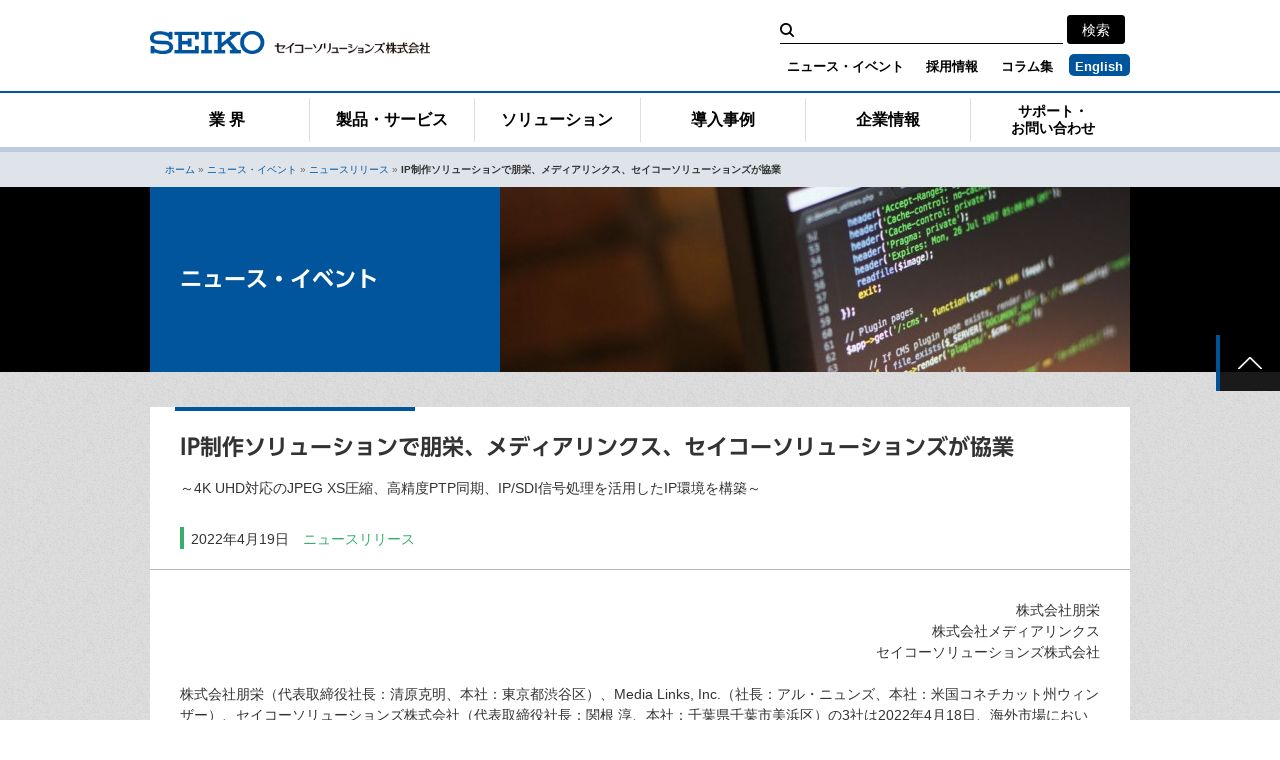

--- FILE ---
content_type: text/html; charset=UTF-8
request_url: https://www.seiko-sol.co.jp/archives/68061/
body_size: 54186
content:
<!DOCTYPE html>
<html lang="ja" prefix="og: http://ogp.me/ns#">
<head>
<meta charset="UTF-8">
<meta name="viewport" content="width=device-width, initial-scale=1">
<link rel="profile" href="http://gmpg.org/xfn/11">
<title>IP制作ソリューションで朋栄、メディアリンクス、セイコーソリューションズが協業 | セイコーソリューションズ株式会社</title>

	<style type="text/css">
		#fancybox-close{right:-15px;top:-15px}
		div#fancybox-content{border-color:#FFFFFF}
		div#fancybox-title{background-color:#FFFFFF}
		div#fancybox-outer{background-color:#FFFFFF}
		div#fancybox-title-inside{color:#333333}
	</style>

	<link rel="canonical" href="https://www.seiko-sol.co.jp/archives/68061/" />
<meta property="og:locale" content="ja_JP" />
<meta property="og:type" content="article" />
<meta property="og:title" content="IP制作ソリューションで朋栄、メディアリンクス、セイコーソリューションズが協業 | セイコーソリューションズ株式会社" />
<meta property="og:description" content="株式会社朋栄 株式会社メディアリンクス セイコーソリューションズ株式会社 株式会社朋栄（代表取締役社長：清原克明、本社：東京都渋谷区）、Media Links, Inc.（社長：アル・ニュンズ、本社：米国コネチカット州ウ &hellip;" />
<meta property="og:url" content="https://www.seiko-sol.co.jp/archives/68061/" />
<meta property="og:site_name" content="セイコーソリューションズ株式会社" />
<meta property="article:publisher" content="https://www.facebook.com/seikosolutions" />
<meta property="article:section" content="ニュースリリース" />
<meta property="article:published_time" content="2022-04-19T00:00:31+09:00" />
<meta property="article:modified_time" content="2022-04-19T08:26:20+09:00" />
<meta property="og:updated_time" content="2022-04-19T08:26:20+09:00" />
<meta name="twitter:card" content="summary" />
<meta name="twitter:description" content="株式会社朋栄 株式会社メディアリンクス セイコーソリューションズ株式会社 株式会社朋栄（代表取締役社長：清原克明、本社：東京都渋谷区）、Media Links, Inc.（社長：アル・ニュンズ、本社：米国コネチカット州ウ [&hellip;]" />
<meta name="twitter:title" content="IP制作ソリューションで朋栄、メディアリンクス、セイコーソリューションズが協業 | セイコーソリューションズ株式会社" />
<script type='application/ld+json'>{"@context":"https:\/\/schema.org","@type":"Organization","url":"http:\/\/www.seiko-sol.co.jp\/","sameAs":["https:\/\/www.facebook.com\/seikosolutions"],"@id":"http:\/\/www.seiko-sol.co.jp\/#organization","name":"\u30bb\u30a4\u30b3\u30fc\u30bd\u30ea\u30e5\u30fc\u30b7\u30e7\u30f3\u30ba\u682a\u5f0f\u4f1a\u793e","logo":"http:\/\/www.seiko-sol.co.jp\/wp-content\/uploads\/2016\/03\/logo_SEIKO-Solutions.png"}</script>
<script type='application/ld+json'>{"@context":"https:\/\/schema.org","@type":"BreadcrumbList","itemListElement":[{"@type":"ListItem","position":1,"item":{"@id":"http:\/\/www.seiko-sol.co.jp\/","name":"\u30db\u30fc\u30e0"}},{"@type":"ListItem","position":2,"item":{"@id":"http:\/\/www.seiko-sol.co.jp\/archives\/category\/news\/","name":"\u30cb\u30e5\u30fc\u30b9\u30fb\u30a4\u30d9\u30f3\u30c8"}},{"@type":"ListItem","position":3,"item":{"@id":"http:\/\/www.seiko-sol.co.jp\/archives\/category\/news\/news_release\/","name":"\u30cb\u30e5\u30fc\u30b9\u30ea\u30ea\u30fc\u30b9"}},{"@type":"ListItem","position":4,"item":{"@id":"http:\/\/www.seiko-sol.co.jp\/archives\/68061\/","name":"IP\u5236\u4f5c\u30bd\u30ea\u30e5\u30fc\u30b7\u30e7\u30f3\u3067\u670b\u6804\u3001\u30e1\u30c7\u30a3\u30a2\u30ea\u30f3\u30af\u30b9\u3001\u30bb\u30a4\u30b3\u30fc\u30bd\u30ea\u30e5\u30fc\u30b7\u30e7\u30f3\u30ba\u304c\u5354\u696d"}}]}</script>
<link rel='dns-prefetch' href='/' />
<link rel='dns-prefetch' href='//typesquare.com' />
<link rel='dns-prefetch' href='//s.w.org' />
<link rel='stylesheet' id='fancybox-css'  href='/wp-content/plugins/fancybox-for-wordpress/fancybox/fancybox.css' type='text/css' media='all' />
<link rel='stylesheet' id='FlexSlider-css'  href='/wp-content/themes/seiko-sol-co-jp/woothemes-FlexSlider/flexslider.css' type='text/css' media='all' />
<link rel='stylesheet' id='ssol-style-css'  href='/wp-content/themes/seiko-sol-co-jp/style.css' type='text/css' media='all' />
<link rel='stylesheet' id='ssol-mobile-style-css'  href='/wp-content/themes/seiko-sol-co-jp/mobile.css' type='text/css' media='all' />
<script type='text/javascript' src='/wp-includes/js/jquery/jquery.js'></script>
<script type='text/javascript' src='/wp-includes/js/jquery/jquery-migrate.min.js'></script>
<script type='text/javascript' src='/wp-content/plugins/fancybox-for-wordpress/fancybox/jquery.fancybox.js'></script>
<script type='text/javascript' src='//typesquare.com/accessor/script/typesquare.js?PgUBJW~P0vM%3D&#038;fadein=0'></script>
<!-- Fancybox for WordPress -->
<script type="text/javascript">
jQuery(function(){

jQuery.fn.getTitle = function() { // Copy the title of every IMG tag and add it to its parent A so that fancybox can show titles
	var arr = jQuery("a.fancybox");
	jQuery.each(arr, function() {
		var title = jQuery(this).children("img").attr("title");
		jQuery(this).attr('title',title);
	})
}

// Supported file extensions
var thumbnails = jQuery("a:has(img)").not(".nolightbox").filter( function() { return /\.(jpe?g|png|gif|bmp)$/i.test(jQuery(this).attr('href')) });

thumbnails.addClass("fancybox").attr("rel","fancybox").getTitle();
jQuery("a.fancybox").fancybox({
	'cyclic': false,
	'autoScale': true,
	'padding': 10,
	'opacity': true,
	'speedIn': 500,
	'speedOut': 500,
	'changeSpeed': 300,
	'overlayShow': true,
	'overlayOpacity': "0.3",
	'overlayColor': "#666666",
	'titleShow': false,
	'titlePosition': 'inside',
	'enableEscapeButton': true,
	'showCloseButton': true,
	'showNavArrows': true,
	'hideOnOverlayClick': true,
	'hideOnContentClick': false,
	'width': 560,
	'height': 340,
	'transitionIn': "fade",
	'transitionOut': "fade",
	'centerOnScroll': true
});


})
</script>
<!-- END Fancybox for WordPress -->
<script id="Cookiebot" src="https://consent.cookiebot.com/uc.js" data-cbid="ed81e63e-e093-4770-994b-9e6c37dee970" type="text/javascript" async></script>
<!-- Google Tag Manager -->
<noscript><iframe src="//www.googletagmanager.com/ns.html?id=GTM-5L45P5"
height="0" width="0" style="display:none;visibility:hidden"></iframe></noscript>
<script>(function(w,d,s,l,i){w[l]=w[l]||[];w[l].push({'gtm.start':
new Date().getTime(),event:'gtm.js'});var f=d.getElementsByTagName(s)[0],
j=d.createElement(s),dl=l!='dataLayer'?'&l='+l:'';j.async=true;j.src=
'//www.googletagmanager.com/gtm.js?id='+i+dl;f.parentNode.insertBefore(j,f);
})(window,document,'script','dataLayer','GTM-5L45P5');</script>
<!-- End Google Tag Manager -->
<!-- ↓CSS -->
<link href="//c.marsflag.com/mf/mfx/1.0/css/mfx-serp.css" rel="stylesheet" type="text/css" media="all" charset="UTF-8">
<script type="text/javascript">
    !function(){
      var G = GALFSRAM = window.GALFSRAM || {}
      G.mfx = G.mfx || {}
      G.mfx.router_mode = 'history'
    }();
</script>
<link rel='stylesheet' id='ssol-style-css' href='/wp-content/themes/seiko-sol-co-jp/style.css?ver231116' type='text/css' media='all'/>
<link rel='stylesheet' id='ssol-mobile-style-css' href='/wp-content/themes/seiko-sol-co-jp/mobile.css?ver231116' type='text/css' media='all'/>		<style type="text/css">.recentcomments a{display:inline !important;padding:0 !important;margin:0 !important;}</style>
		</head>
<body class="post-template-default single single-post postid-68061 single-format-standard group-blog">
<div id="page" class="site">
	<a class="skip-link screen-reader-text" href="#content">コンテンツへスキップ</a>
	<header id="masthead" class="site-header" role="banner"><div class="site-header-inner">
		
		<div class="site-branding">
							<p class="site-title"><a href="/" rel="home"><img src="/wp-content/themes/seiko-sol-co-jp/images/site-title.png" alt="セイコーソリューションズ株式会社"></a></p>
			
		</div><!-- .site-branding -->
		<div class="header-time-area ssol-time-area">
			<div id="ssol-date" class="ssol-date"></div>
			<div id="ssol-time" class="ssol-time"></div>
		</div>
		<div class="site-header-search-box">
			<form name="searchform" class="google-search-form" method="get" action="/search/">
	<label>
		<span class="screen-reader-text">検索:</span>		<input type="search" class="search-field" value="" name="q" title="検索:" id="ss_new_keywords">
	</label>
	<input type="submit" class="search-submit" value="検索">
</form>
			<nav id="header-secondary" class="header-navigation" role="navigation">
			<div class="menu-header-sub-container"><ul id="menu-header-sub" class="menu"><li id="menu-item-5325" class="menu-item menu-item-type-taxonomy menu-item-object-category current-post-ancestor menu-item-5325"><a href="/archives/category/news/">ニュース・イベント</a></li>
<li id="menu-item-87434" class="menu-item menu-item-type-custom menu-item-object-custom menu-item-87434"><a href="https://www.i-note.jp/seiko/sol/recruit/">採用情報</a></li>
<li id="menu-item-23216" class="menu-item menu-item-type-post_type menu-item-object-page menu-item-23216"><a href="/column/">コラム集</a></li>
<li id="menu-item-4378" class="lang menu-item menu-item-type-custom menu-item-object-custom menu-item-4378"><a href="https://www.seiko-sol.co.jp/en/">English</a></li>
</ul></div>			</nav>
		</div>
			</div></header><!-- #masthead -->
	<nav id="site-navigation" class="main-navigation" role="navigation">
		<button class="menu-toggle"><span class="open"><img src="/wp-content/themes/seiko-sol-co-jp/images/icons/icon-menu-toggle-open.png" alt="open"></span><span class="close"><img src="/wp-content/themes/seiko-sol-co-jp/images/icons/icon-menu-toggle-close.png" alt="close"></span></button>
		<div class="main-navigation-inner">
			<div class="menu-main-container"><ul id="menu-main" class="menu"><li id="menu-item-33926" class="menu-item menu-item-type-post_type menu-item-object-page menu-item-33926"><a href="/industry/">業 界</a></li>
<li id="menu-item-4384" class="gnavProduct menu-item menu-item-type-post_type_archive menu-item-object-products menu-item-has-children menu-item-4384"><a href="/products/">製品・サービス<span class="sub-menu-toggle"></span></a><div class="archive-sub-menu"><ul id="products-sub-menu" class="menu"><li id="menu-item-5060" class="menu-item menu-item-type-post_type_archive menu-item-object-products menu-item-5060"><a href="/products/">製品・サービス</a></li>
<li id="menu-item-5061" class="menu-item menu-item-type-post_type_archive menu-item-object-solution menu-item-5061"><a href="/solution/">ソリューション</a></li>
<li id="menu-item-34149" class="menu-item menu-item-type-post_type menu-item-object-page menu-item-34149"><a href="/industry/">業界から探す</a></li>
<li id="menu-item-15271" class="menu-item menu-item-type-post_type menu-item-object-page menu-item-15271"><a href="/keywords/">キーワード</a></li>
</ul></div>
<div class="sub-menu-depth-0"><div class="sub-menu-depth-0-inner"><div class="sub-menu-depth-0-clm"><ul class="sub-menu">
	<li id="menu-item-26182" class="nomark menu-item menu-item-type-taxonomy menu-item-object-products_category menu-item-has-children menu-item-26182"><span>ITシステム性能管理<span class="sub-menu-toggle"></span></span>
	<div class="sub-menu-depth-1"><div class="sub-menu-depth-1-inner"><div class="sub-menu-depth-1-clm"><ul class="sub-menu">
		<li id="menu-item-33467" class="menu-item menu-item-type-post_type menu-item-object-products menu-item-33467"><a href="/products/es1_neo/">システム性能管理ソフトウエア</a></li>
	</ul></div></div></div>
</li>
	<li id="menu-item-38856" class="nomark menu-item menu-item-type-taxonomy menu-item-object-products_category menu-item-has-children menu-item-38856"><span>AI型予兆管理<span class="sub-menu-toggle"></span></span>
	<div class="sub-menu-depth-1"><div class="sub-menu-depth-1-inner"><div class="sub-menu-depth-1-clm"><ul class="sub-menu">
		<li id="menu-item-38857" class="menu-item menu-item-type-post_type menu-item-object-products menu-item-38857"><a href="/products/luina/">AI型予兆予測サービス</a></li>
	</ul></div></div></div>
</li>
	<li id="menu-item-83693" class="nomark menu-item menu-item-type-taxonomy menu-item-object-products_category menu-item-has-children menu-item-83693"><span>生成AI関連サービス<span class="sub-menu-toggle"></span></span>
	<div class="sub-menu-depth-1"><div class="sub-menu-depth-1-inner"><div class="sub-menu-depth-1-clm"><ul class="sub-menu">
		<li id="menu-item-83694" class="menu-item menu-item-type-custom menu-item-object-custom menu-item-83694"><a href="/products/ai_platform/">AIナレッジプラットフォーム</a></li>
		<li id="menu-item-85607" class="menu-item menu-item-type-post_type menu-item-object-products menu-item-85607"><a href="/products/ai-salesdx/">生成AIによる営業DXサービス</a></li>
	</ul></div></div></div>
</li>
	<li id="menu-item-4395" class="nomark menu-item menu-item-type-taxonomy menu-item-object-products_category menu-item-has-children menu-item-4395"><span>ネットワーク機器/サービス<span class="sub-menu-toggle"></span></span>
	<div class="sub-menu-depth-1"><div class="sub-menu-depth-1-inner"><div class="sub-menu-depth-1-clm"><ul class="sub-menu">
		<li id="menu-item-8617" class="menu-item menu-item-type-post_type menu-item-object-products menu-item-8617"><a href="/products/time_server/">タイムサーバー</a></li>
		<li id="menu-item-40328" class="menu-item menu-item-type-post_type menu-item-object-products menu-item-40328"><a href="/products/ntp_clock/">NTPクロック</a></li>
		<li id="menu-item-38843" class="menu-item menu-item-type-post_type menu-item-object-products menu-item-38843"><a href="/products/loadbalancer/">ロードバランサー</a></li>
		<li id="menu-item-5425" class="menu-item menu-item-type-taxonomy menu-item-object-products_category menu-item-5425"><a href="/products/products_category/network/protocol-converter/">通信プロトコルコンバーター</a></li>
		<li id="menu-item-55824" class="menu-item menu-item-type-taxonomy menu-item-object-products_category menu-item-55824"><a href="/products/products_category/network/wireless-router/">IoTルーター/アクセスポイント</a></li>
		<li id="menu-item-5426" class="menu-item menu-item-type-taxonomy menu-item-object-products_category menu-item-5426"><a href="/products/products_category/network/network-management/">ネットワーク運用管理</a></li>
		<li id="menu-item-5429" class="menu-item menu-item-type-taxonomy menu-item-object-products_category menu-item-5429"><a href="/products/products_category/network/network-software/">ネットワークソフトウエア</a></li>
		<li id="menu-item-89011" class="menu-item menu-item-type-taxonomy menu-item-object-products_category menu-item-89011"><a href="/products/products_category/network/network-service/">ネットワーク関連サービス</a></li>
	</ul></div></div></div>
</li>
	<li id="menu-item-54474" class="nomark menu-item menu-item-type-taxonomy menu-item-object-products_category menu-item-has-children menu-item-54474"><span>ITシステム運用自動化<span class="sub-menu-toggle"></span></span>
	<div class="sub-menu-depth-1"><div class="sub-menu-depth-1-inner"><div class="sub-menu-depth-1-clm"><ul class="sub-menu">
		<li id="menu-item-80614" class="menu-item menu-item-type-taxonomy menu-item-object-products_category menu-item-80614"><a href="/products/products_category/automation/">IT運用自動化サービス</a></li>
	</ul></div></div></div>
</li>
	<li id="menu-item-5430" class="nomark menu-item menu-item-type-taxonomy menu-item-object-products_category menu-item-has-children menu-item-5430"><span>IoT基盤/機器・組込モジュール<span class="sub-menu-toggle"></span></span>
	<div class="sub-menu-depth-1"><div class="sub-menu-depth-1-inner"><div class="sub-menu-depth-1-clm"><ul class="sub-menu">
		<li id="menu-item-18435" class="menu-item menu-item-type-taxonomy menu-item-object-products_category menu-item-18435"><a href="/products/products_category/wireless/communication-module/">通信モジュール</a></li>
		<li id="menu-item-67587" class="menu-item menu-item-type-taxonomy menu-item-object-products_category menu-item-67587"><a href="/products/products_category/wireless/iot-device/">IoTプラットフォーム/機器</a></li>
	</ul></div></div></div>
</li>
	<li id="menu-item-76603" class="nomark menu-item menu-item-type-taxonomy menu-item-object-products_category menu-item-has-children menu-item-76603"><span>データ活用・統合サービス<span class="sub-menu-toggle"></span></span>
	<div class="sub-menu-depth-1"><div class="sub-menu-depth-1-inner"><div class="sub-menu-depth-1-clm"><ul class="sub-menu">
		<li id="menu-item-76845" class="menu-item menu-item-type-custom menu-item-object-custom menu-item-76845"><a href="/products/omo-sol/">OMOソリューション</a></li>
	</ul></div></div></div>
</li>
	<li id="menu-item-5518" class="nomark menu-item menu-item-type-taxonomy menu-item-object-products_category menu-item-has-children menu-item-5518"><span>外食産業向けシステム<span class="sub-menu-toggle"></span></span>
	<div class="sub-menu-depth-1"><div class="sub-menu-depth-1-inner"><div class="sub-menu-depth-1-clm"><ul class="sub-menu">
		<li id="menu-item-5433" class="menu-item menu-item-type-taxonomy menu-item-object-products_category menu-item-5433"><a href="/products/products_category/ordering/ordering-device/">オーダリングシステム</a></li>
		<li id="menu-item-26213" class="menu-item menu-item-type-post_type menu-item-object-products menu-item-26213"><a href="/products/link-to/">飲食店向けアプリサービス</a></li>
	</ul></div></div></div>
</li>
	<li id="menu-item-30317" class="nomark menu-item menu-item-type-taxonomy menu-item-object-products_category menu-item-has-children menu-item-30317"><span>勤怠管理関連製品<span class="sub-menu-toggle"></span></span>
	<div class="sub-menu-depth-1"><div class="sub-menu-depth-1-inner"><div class="sub-menu-depth-1-clm"><ul class="sub-menu">
		<li id="menu-item-30318" class="menu-item menu-item-type-taxonomy menu-item-object-products_category menu-item-30318"><a href="/products/products_category/time-management/time-recorder/">タイムレコーダー機器</a></li>
	</ul></div></div></div>
</li>
	<li id="menu-item-58530" class="nomark menu-item menu-item-type-custom menu-item-object-custom menu-item-has-children menu-item-58530"><span>モビリティ/テレマティクスサービス<span class="sub-menu-toggle"></span></span>
	<div class="sub-menu-depth-1"><div class="sub-menu-depth-1-inner"><div class="sub-menu-depth-1-clm"><ul class="sub-menu">
		<li id="menu-item-86832" class="menu-item menu-item-type-taxonomy menu-item-object-products_category menu-item-86832"><a href="/products/products_category/drive-care/drivecloudplus/">車両管理システム</a></li>
	</ul></div></div></div>
</li>
	<li id="menu-item-5435" class="nomark menu-item menu-item-type-taxonomy menu-item-object-products_category menu-item-has-children menu-item-5435"><span>決済関連製品/サービス<span class="sub-menu-toggle"></span></span>
	<div class="sub-menu-depth-1"><div class="sub-menu-depth-1-inner"><div class="sub-menu-depth-1-clm"><ul class="sub-menu">
		<li id="menu-item-64099" class="menu-item menu-item-type-post_type menu-item-object-products menu-item-64099"><a href="/products/crepico/">クレジット･電子マネー決済サービス/端末</a></li>
		<li id="menu-item-16625" class="menu-item menu-item-type-taxonomy menu-item-object-products_category menu-item-16625"><a href="/products/products_category/payment/payment-software/">決済系ソフトウエア/サービス</a></li>
		<li id="menu-item-8646" class="menu-item menu-item-type-post_type menu-item-object-products menu-item-8646"><a href="/products/seegull/">データ中継サービス</a></li>
	</ul></div></div></div>
</li>
	<li id="menu-item-5531" class="nomark menu-item menu-item-type-taxonomy menu-item-object-products_category menu-item-has-children menu-item-5531"><span>金融/流通関連製品＆サービス<span class="sub-menu-toggle"></span></span>
	<div class="sub-menu-depth-1"><div class="sub-menu-depth-1-inner"><div class="sub-menu-depth-1-clm"><ul class="sub-menu">
		<li id="menu-item-8647" class="menu-item menu-item-type-post_type menu-item-object-products menu-item-8647"><a href="/products/ros3/">EDI</a></li>
		<li id="menu-item-5431" class="menu-item menu-item-type-taxonomy menu-item-object-products_category menu-item-5431"><a href="/products/products_category/edit-software/software/">金融系ソフトウエア＆サービス</a></li>
		<li id="menu-item-5439" class="menu-item menu-item-type-taxonomy menu-item-object-products_category menu-item-5439"><a href="/products/products_category/edit-software/distribution-software/">流通系ソフトウエア</a></li>
	</ul></div></div></div>
</li>
	<li id="menu-item-81808" class="nomark menu-item menu-item-type-taxonomy menu-item-object-products_category menu-item-has-children menu-item-81808"><span>宿泊業向けサービス<span class="sub-menu-toggle"></span></span>
	<div class="sub-menu-depth-1"><div class="sub-menu-depth-1-inner"><div class="sub-menu-depth-1-clm"><ul class="sub-menu">
		<li id="menu-item-81809" class="menu-item menu-item-type-taxonomy menu-item-object-products_category menu-item-81809"><a href="/products/products_category/accommodation/hotel/">ホテル向けサービス</a></li>
	</ul></div></div></div>
</li>
	<li id="menu-item-54118" class="nomark menu-item menu-item-type-taxonomy menu-item-object-products_category menu-item-has-children menu-item-54118"><span>医療機関/店舗向けサービス<span class="sub-menu-toggle"></span></span>
	<div class="sub-menu-depth-1"><div class="sub-menu-depth-1-inner"><div class="sub-menu-depth-1-clm"><ul class="sub-menu">
		<li id="menu-item-87549" class="menu-item menu-item-type-post_type menu-item-object-products menu-item-87549"><a href="/products/coesse/">地域医療介護連携システム</a></li>
		<li id="menu-item-68459" class="menu-item menu-item-type-post_type menu-item-object-products menu-item-68459"><a href="/products/readycall/">外出可能な呼出システム</a></li>
		<li id="menu-item-78061" class="menu-item menu-item-type-post_type menu-item-object-products menu-item-78061"><a href="/products/pos_register_system/">調剤薬局向けPOSレジシステム</a></li>
		<li id="menu-item-86649" class="menu-item menu-item-type-custom menu-item-object-custom menu-item-86649"><a href="https://www.seikotrust.jp/lp/medical-consent/">福祉施設・医療機関向け電子同意書サービス</a></li>
	</ul></div></div></div>
</li>
	<li id="menu-item-70644" class="nomark menu-item menu-item-type-taxonomy menu-item-object-products_category menu-item-has-children menu-item-70644"><span>食品製造業・水産業向けサービス<span class="sub-menu-toggle"></span></span>
	<div class="sub-menu-depth-1"><div class="sub-menu-depth-1-inner"><div class="sub-menu-depth-1-clm"><ul class="sub-menu">
		<li id="menu-item-70646" class="menu-item menu-item-type-post_type menu-item-object-products menu-item-70646"><a href="/products/captainbrain/">食品/水産製造卸業向け生産管理システム</a></li>
	</ul></div></div></div>
</li>
	<li id="menu-item-5588" class="nomark menu-item menu-item-type-taxonomy menu-item-object-products_category menu-item-has-children menu-item-5588"><span>監視・制御システム<span class="sub-menu-toggle"></span></span>
	<div class="sub-menu-depth-1"><div class="sub-menu-depth-1-inner"><div class="sub-menu-depth-1-clm"><ul class="sub-menu">
		<li id="menu-item-8651" class="menu-item menu-item-type-post_type menu-item-object-products menu-item-8651"><a href="/products/greentalk/">EMS/環境監視システム</a></li>
		<li id="menu-item-8656" class="menu-item menu-item-type-post_type menu-item-object-products menu-item-8656"><a href="/products/builtalk/">総合ビル管理･中央監視システム</a></li>
	</ul></div></div></div>
</li>
	<li id="menu-item-5449" class="nomark menu-item menu-item-type-taxonomy menu-item-object-products_category menu-item-has-children menu-item-5449"><span>タイムスタンプ/電子署名<span class="sub-menu-toggle"></span></span>
	<div class="sub-menu-depth-1"><div class="sub-menu-depth-1-inner"><div class="sub-menu-depth-1-clm"><ul class="sub-menu">
		<li id="menu-item-82298" class="menu-item menu-item-type-taxonomy menu-item-object-products_category menu-item-82298"><a href="/products/products_category/time-stamp/timestamp/">タイムスタンプ/電子署名</a></li>
	</ul></div></div></div>
</li>
	<li id="menu-item-56112" class="nomark menu-item menu-item-type-post_type menu-item-object-products menu-item-has-children menu-item-56112"><span>認証サービス<span class="sub-menu-toggle"></span></span>
	<div class="sub-menu-depth-1"><div class="sub-menu-depth-1-inner"><div class="sub-menu-depth-1-clm"><ul class="sub-menu">
		<li id="menu-item-71905" class="menu-item menu-item-type-custom menu-item-object-custom menu-item-71905"><a href="https://www.seikotrust.jp/product/attest-bank/">本人認証ソリューション</a></li>
	</ul></div></div></div>
</li>
	<li id="menu-item-47720" class="nomark menu-item menu-item-type-taxonomy menu-item-object-products_category menu-item-has-children menu-item-47720"><span>ビジネスサービス＆ソフトウエア<span class="sub-menu-toggle"></span></span>
	<div class="sub-menu-depth-1"><div class="sub-menu-depth-1-inner"><div class="sub-menu-depth-1-clm"><ul class="sub-menu">
		<li id="menu-item-67095" class="menu-item menu-item-type-taxonomy menu-item-object-products_category menu-item-67095"><a href="/products/products_category/bpo-software/bpo/">BPOサービス</a></li>
		<li id="menu-item-47722" class="menu-item menu-item-type-custom menu-item-object-custom menu-item-47722"><a href="/products/address_package/">住所関連パッケージ/サービス</a></li>
		<li id="menu-item-47723" class="menu-item menu-item-type-custom menu-item-object-custom menu-item-47723"><a href="/products/pension_package/">年金経理パッケージ</a></li>
	</ul></div></div></div>
</li>
	<li id="menu-item-39457" class="nomark menu-item menu-item-type-taxonomy menu-item-object-products_category menu-item-has-children menu-item-39457"><span>個人向け製品＆サービス<span class="sub-menu-toggle"></span></span>
	<div class="sub-menu-depth-1"><div class="sub-menu-depth-1-inner"><div class="sub-menu-depth-1-clm"><ul class="sub-menu">
		<li id="menu-item-39459" class="menu-item menu-item-type-taxonomy menu-item-object-products_category menu-item-39459"><a href="/products/products_category/consumer-service/">個人向け製品＆サービス</a></li>
		<li id="menu-item-45074" class="menu-item menu-item-type-custom menu-item-object-custom menu-item-45074"><a href="/products/products_category/consumer-service/education/">クラウド辞書／辞書アプリ</a></li>
	</ul></div></div></div>
</li>
</ul></div></div></div>
</li>
<li id="menu-item-4385" class="menu-item menu-item-type-post_type_archive menu-item-object-solution menu-item-has-children menu-item-4385"><a href="/solution/">ソリューション<span class="sub-menu-toggle"></span></a><div class="archive-sub-menu"><ul id="solution-sub-menu" class="menu"><li class="menu-item menu-item-type-post_type_archive menu-item-object-products menu-item-5060"><a href="/products/">製品・サービス</a></li>
<li class="menu-item menu-item-type-post_type_archive menu-item-object-solution menu-item-5061"><a href="/solution/">ソリューション</a></li>
<li class="menu-item menu-item-type-post_type menu-item-object-page menu-item-34149"><a href="/industry/">業界から探す</a></li>
<li class="menu-item menu-item-type-post_type menu-item-object-page menu-item-15271"><a href="/keywords/">キーワード</a></li>
</ul></div><div class="menu-image"><img width="230" height="140" src="/wp-content/uploads/2016/02/placeimg_1000_480_tech-230x140.jpg" class="attachment-home_footer_menu_image size-home_footer_menu_image" alt="" /><div class="menu-description"> </div></div>
<div class="sub-menu-depth-0"><div class="sub-menu-depth-0-inner"><div class="sub-menu-depth-0-clm"><ul class="sub-menu">
	<li id="menu-item-89009" class="menu-item menu-item-type-custom menu-item-object-custom menu-item-89009"><a href="https://www.seiko-sol.co.jp/solution/security-sol/">セキュリティソリューション</a></li>
	<li id="menu-item-87753" class="menu-item menu-item-type-custom menu-item-object-custom menu-item-has-children menu-item-87753"><a href="https://www.seiko-sol.co.jp/solution/iot-sol/">IoTトータルソリューション<span class="sub-menu-toggle"></span></a>
	<div class="sub-menu-depth-1"><div class="sub-menu-depth-1-inner"><div class="sub-menu-depth-1-clm"><ul class="sub-menu">
		<li id="menu-item-58519" class="menu-item menu-item-type-post_type menu-item-object-solution menu-item-58519"><a href="/solution/wireless_iot/">無線IoTソリューションサービス</a></li>
		<li id="menu-item-4389" class="menu-item menu-item-type-post_type menu-item-object-solution menu-item-4389"><a href="/solution/custom-order/">無線・モバイル端末 受託開発・製造ソリューション</a></li>
	</ul></div></div></div>
</li>
	<li id="menu-item-4394" class="menu-item menu-item-type-post_type menu-item-object-solution menu-item-4394"><a href="/solution/network/">ネットワークソリューション</a></li>
	<li id="menu-item-58691" class="menu-item menu-item-type-post_type menu-item-object-solution menu-item-58691"><a href="/solution/remote-access/">リモートアクセスソリューション</a></li>
	<li id="menu-item-59690" class="menu-item menu-item-type-post_type menu-item-object-solution menu-item-59690"><a href="/solution/vulnerability/">クラウド型 Web脆弱性診断<br>ソリューション</a></li>
	<li id="menu-item-44927" class="menu-item menu-item-type-post_type menu-item-object-solution menu-item-44927"><a href="/solution/backofficedx/">バックオフィスDXソリューション</a></li>
	<li id="menu-item-44428" class="menu-item menu-item-type-post_type menu-item-object-solution menu-item-44428"><a href="/solution/employment-agreement/">かんたん雇用契約 for クラウド</a></li>
	<li id="menu-item-30312" class="menu-item menu-item-type-post_type menu-item-object-solution menu-item-30312"><a href="/solution/attendance/">クラウド勤怠管理ソリューション</a></li>
	<li id="menu-item-76607" class="menu-item menu-item-type-custom menu-item-object-custom menu-item-76607"><a href="https://www.seiko-sol.co.jp/products/omo-sol/">流通・小売業界向けOMOソリューション</a></li>
	<li id="menu-item-31883" class="menu-item menu-item-type-post_type menu-item-object-solution menu-item-31883"><a href="/solution/info_protect/">クレジットカード情報非保持化ソリューション</a></li>
	<li id="menu-item-4393" class="menu-item menu-item-type-post_type menu-item-object-solution menu-item-4393"><a href="/solution/settlement/">決済ビジネスソリューション</a></li>
	<li id="menu-item-4392" class="menu-item menu-item-type-post_type menu-item-object-solution menu-item-4392"><a href="/solution/ordering/">飲食業界向けソリューション</a></li>
	<li id="menu-item-83090" class="menu-item menu-item-type-custom menu-item-object-custom menu-item-83090"><a href="https://www.seiko-sol.co.jp/products/link-to_enclosed_space/">商業施設・イベント向けモバイルサービスソリューション</a></li>
	<li id="menu-item-76637" class="menu-item menu-item-type-post_type menu-item-object-solution menu-item-76637"><a href="/solution/co2-control/">ホテル向け室内環境計測による換気制御ソリューション</a></li>
	<li id="menu-item-4390" class="menu-item menu-item-type-post_type menu-item-object-solution menu-item-4390"><a href="/solution/timestamp/">電子データの証拠能力向上</a></li>
	<li id="menu-item-30795" class="menu-item menu-item-type-post_type menu-item-object-solution menu-item-30795"><a href="/solution/contract/">電子契約ソリューション</a></li>
	<li id="menu-item-30994" class="menu-item menu-item-type-post_type menu-item-object-solution menu-item-30994"><a href="/solution/financial_contract/">金融機関向け電子契約ソリューション</a></li>
	<li id="menu-item-73791" class="menu-item menu-item-type-custom menu-item-object-custom menu-item-73791"><a href="https://www.seikotrust.jp/product/loan-cloud/">金融機関向け融資クラウドソリューション</a></li>
	<li id="menu-item-30794" class="menu-item menu-item-type-post_type menu-item-object-solution menu-item-30794"><a href="/solution/certificate/">金融機関向け証書電子配信ソリューション</a></li>
	<li id="menu-item-67073" class="menu-item menu-item-type-custom menu-item-object-custom menu-item-67073"><a href="https://www.seiko-sol.co.jp/products/bpo-amlcft/">金融機関向けマネロン・テロ資金供与対策支援ソリューション</a></li>
	<li id="menu-item-35250" class="menu-item menu-item-type-post_type menu-item-object-solution menu-item-35250"><a href="/solution/ai-chatbot/">金融機関向けAIチャットボット業務支援ソリューション</a></li>
	<li id="menu-item-60997" class="menu-item menu-item-type-post_type menu-item-object-solution menu-item-60997"><a href="/solution/accident-analysis/">損害保険業界向け事故状況推定システム</a></li>
	<li id="menu-item-30793" class="menu-item menu-item-type-post_type menu-item-object-solution menu-item-30793"><a href="/solution/protection/">知的財産保護ソリューション</a></li>
	<li id="menu-item-31314" class="menu-item menu-item-type-post_type menu-item-object-solution menu-item-31314"><a href="/solution/document/">電子帳簿保存法対応ソリューション</a></li>
	<li id="menu-item-86650" class="menu-item menu-item-type-custom menu-item-object-custom menu-item-86650"><a href="https://www.seikotrust.jp/use/medical/">医療情報ソリューション</a></li>
	<li id="menu-item-31315" class="menu-item menu-item-type-post_type menu-item-object-solution menu-item-31315"><a href="/solution/kenchiku/">建築図書ソリューション</a></li>
	<li id="menu-item-83088" class="menu-item menu-item-type-post_type menu-item-object-solution menu-item-has-children menu-item-83088"><a href="/solution/purchase/">調達購買DXソリューション<span class="sub-menu-toggle"></span></a>
	<div class="sub-menu-depth-1"><div class="sub-menu-depth-1-inner"><div class="sub-menu-depth-1-clm"><ul class="sub-menu">
		<li id="menu-item-88891" class="menu-item menu-item-type-custom menu-item-object-custom menu-item-88891"><a href="https://www.seiko-sol.co.jp/solution/purchase/for-mfg-industry/">製造業向け原材料調達購買</a></li>
	</ul></div></div></div>
</li>
</ul></div></div></div>
</li>
<li id="menu-item-4386" class="menu-item menu-item-type-post_type_archive menu-item-object-case menu-item-4386"><a href="/case/">導入事例</a></li>
<li id="menu-item-6120" class="menu-item menu-item-type-post_type menu-item-object-page menu-item-6120"><a href="/company/">企業情報</a></li>
<li id="menu-item-4388" class="gnav_support_inquiry menu-item menu-item-type-custom menu-item-object-custom menu-item-4388"><a href="/support/">サポート・<br>お問い合わせ</a></li>
</ul></div><div class="header-secondary-menu"><ul id="menu-header-sub-1" class="menu"><li class="menu-item menu-item-type-taxonomy menu-item-object-category current-post-ancestor menu-item-5325"><a href="/archives/category/news/">ニュース・イベント</a></li>
<li class="menu-item menu-item-type-custom menu-item-object-custom menu-item-87434"><a href="https://www.i-note.jp/seiko/sol/recruit/">採用情報</a></li>
<li class="menu-item menu-item-type-post_type menu-item-object-page menu-item-23216"><a href="/column/">コラム集</a></li>
<li class="lang menu-item menu-item-type-custom menu-item-object-custom menu-item-4378"><a href="https://www.seiko-sol.co.jp/en/">English</a></li>
</ul></div>		</div>
	</nav><!-- #site-navigation -->
	
	<div id="content" class="site-content">
		<div class="breadcrumbs"><div class="breadcrumbs-inner"><span><span><a href="/" >ホーム</a> » <span><a href="/archives/category/news/" >ニュース・イベント</a> » <span><a href="/archives/category/news/news_release/" >ニュースリリース</a> » <span class="breadcrumb_last">IP制作ソリューションで朋栄、メディアリンクス、セイコーソリューションズが協業</span></span></span></span></span></div></div>	
		
	<div id="primary" class="content-area">
				<main id="main" class="site-main" role="main">
		
			<article id="post-68061" class="post-68061 post type-post status-publish format-standard hentry category-news_release">
				<header class="page-header"><div class="page-header-inner">
					<div class="page-header-text">
						<h1 class="page-title">ニュース・イベント</h1>					</div>
					<div class="header-image"><img width="630" height="185" src="/wp-content/uploads/2016/02/placeimg_1000_480_tech-630x185.jpg" class="attachment-header_image size-header_image" alt="" /></div>
				</div></header><!-- .page-header -->
				<section class="section-area">
					<header class="section-header">
						<h2 class="section-title">IP制作ソリューションで朋栄、メディアリンクス、セイコーソリューションズが協業</h2>													<h3 class="section-sub-title">～4K UHD対応のJPEG XS圧縮、高精度PTP同期、IP/SDI信号処理を活用したIP環境を構築～</h3>
												<div class="entry-meta" style="border-left-color:#37ae6b;"><span class="posted-on"><a href="/archives/68061/" rel="bookmark"><time class="entry-date published" datetime="2022-04-19T00:00:31+00:00">2022年4月19日</time><time class="updated" datetime="2022-04-19T08:26:20+00:00">2022年4月19日</time></a></span><span class="cat-links" style="color:#37ae6b;"><a href="/archives/category/news/news_release/" rel="category tag">ニュースリリース</a></span></div>
					</header>
					<div class="entry-content">
						<p style="text-align: right;">株式会社朋栄<br />
株式会社メディアリンクス<br />
セイコーソリューションズ株式会社</p>
<p>株式会社朋栄（代表取締役社長：清原克明、本社：東京都渋谷区）、Media Links, Inc.（社長：アル・ニュンズ、本社：米国コネチカット州ウィンザー）、セイコーソリューションズ株式会社（代表取締役社長：関根 淳、本社：千葉県千葉市美浜区）の3社は2022年4月18日、海外市場においてエンドtoエンドのIP制作ソリューションの構築に向け協業していくことに合意しました。今回の協業により、IP/SDIハイブリッドシステムに、高画質/低遅延のJPEG XS圧縮を活用し、4K UHDのIP伝送に対応するメディアゲートウェイ、ビデオ信号とオーディオ信号を正確に同期させるPTP同期環境、IP/SDIの混在利用可能な信号処理環境を用いたIP制作ソリューションを実現することが可能になります。</p>
<p>4月24日（日）から27日（水）まで米国ネバダ州ラスベガスで開催される「2022 NAB Show（全米放送機器展、主催・全米放送事業者協会、於・ラスベガス・コンベンション・センター(LVCC)）」において、朋栄ブースの中央に「Software Defined IP Solution」コーナーを設け、メディアリンクス製IPメディアゲートウェイMDP3020 MAX、セイコーソリューションズ製PTPグランドマスタークロック <a href="/products/time_server/time_server_lineup/time_server_pro/">Time Server Pro. TS-2950</a>、朋栄の新しいマルチパーパスシグナルプロセッサーを連携させた最新のIP制作ソリューションを展示する予定です。</p>
<p>今回の協業について、各社のコメントは以下の通りです。</p>
<p><strong>株式会社朋栄　代表取締役社長　清原 克明</strong><br />
「朋栄は半世紀以上にわたり、放送局様や映像制作分野の皆様に数多くのシステムをご提案し、納入してまいりました。近年は、放送局様のスタジオサブや回線設備など各種システムに携わらせていただいており、その責任を強く感じています。<br />
メディアリンクスは、IPを駆使した製品、システム構築の先駆けとなった素晴らしい会社であり、朋栄は同社と、日本の放送市場で、2016年からIPを主体とする回線設備におけるシステム提案/システム設計において協業してきました。セイコーソリューションズは、IPソリューションの構築には不可欠な、信頼性の高いPTPグランドマスターの同期環境を提供されています。この両社との協業により、朋栄だけでは実現が難しい正確な時刻同期を伴った信頼性の高いIP制作ソリューションを、回線設備、IP/SDI混在環境やリモートプロダクションなど、各種IPソリューションを幅広い制作分野にご提案できるようになると考えています。これからも、お客様と朋に栄える企業として、皆様にご満足いただける製品、ソリューションをご提供してまいります。」</p>
<p><strong>Media Links, Inc.　社長　アル・ニュンズ</strong><br />
「メディアリンクスは、世界各国の大手通信事業者や放送局に、効率性の高いIP通信の技術をベースにした製品・ソリューションをご提供してまいりました。高い品質と信頼性が求められる放送・映像制作向けの製品やシステムを開発・提供している朋栄とは、日本の放送局の回線設備システムの提案/設計で2016年から協業してきました。JPEG 2000およびJPEG XS圧縮、信頼性の高いIP伝送のためのヒットレススイッチングをサポートするIPメディアゲートウェイであるMDP3020 MAXは、ミッションクリティカルなテレビ信号のIP伝送用に設計され、朋栄が提供するIP/SDIハイブリッドな環境においてもシームレスに連携するものとなります。IP制作ソリューションを必要とする幅広い市場に向け提案し、お客様の満足度向上をさらに高められると考えています。」</p>
<p><strong>セイコーソリューションズ株式会社　代表取締役社長　関根 淳</strong><br />
「セイコーソリューションズは、放送やデータセンターなどの事業運営に不可欠な時間同期を提供する高精度で堅牢なPTPグランドマスタークロックをはじめ、さまざまなICT（情報通信技術）を提供してきました。GNSSアンロック時にも高精度な時刻同期を維持できるPTPグランドマスタークロックは、遠隔地とも高精度な時刻同期が必要になる放送/映像制作において最適なタイムサーバーとして提供できると考えています。朋栄およびメディアリンクスによるIPソリューションを支えるPTP同期環境を提供できることを嬉しく思います。」</p>
<h2>本件に関する報道関係者からのお問い合わせ先</h2>
<p>株式会社朋栄　マーケティング本部広報部<br />
<span style="font-size: 0.875rem;">TEL：03-3446-3528　FAX：03-3445-5116<br />
e-mail：<a href="mailto:ad@for-a.co.jp">ad@for-a.co.jp</a></span></p>
<p>株式会社メディアリンクス　IR 広報室<br />
TEL：044-589-3440<br />
e-mail：<a href="mailto:ir@medialinks.co.jp">ir@medialinks.co.jp</a></p>
<p>セイコーソリューションズ株式会社<br />
マーケティングコミュニケーション部<br />
TEL：043-273-3147<br />
e-mail：<a href="mailto:pr-center@seiko-sol.co.jp">pr-center@seiko-sol.co.jp</a></p>
					</div><!-- .entry-content -->
				</section>
			</article><!-- #post-## -->
				
		</main><!-- #main -->
			</div><!-- #primary -->
<aside id="secondary" class="widget-area" role="complementary">
	<section class="section-area related_product" id="related_product">
		<header class="section-header">
			<h2 class="section-title">関連製品</h2>
		</header>
		<div class="section-content">
			<ul class="post-list">
											
<li>
	<a href="/products/time_server/time_server_lineup/time_server_pro/" class="post-list-image">
	<img width="210" height="120" src="/wp-content/uploads/2016/02/p_i_timeserver_ts-2950_210x120-210x120.jpg" class="attachment-post_list_image size-post_list_image wp-post-image" alt="Time Server Pro." srcset="/wp-content/uploads/2016/02/p_i_timeserver_ts-2950_210x120-210x120.jpg 210w, /wp-content/uploads/2016/02/p_i_timeserver_ts-2950_210x120-300x171.jpg 300w, /wp-content/uploads/2016/02/p_i_timeserver_ts-2950_210x120.jpg 420w" sizes="(max-width: 210px) 100vw, 210px" />	</a>
	<div class="post-list-title"><a href="/products/time_server/time_server_lineup/time_server_pro/">Time Server Pro. TS-2950</a></div>
	<div class="post-list-content"><p>PTPとNTPの標準サポートにより幅広い時刻同期ニーズに対応。ナノ秒レベルの高精度な時刻同期を実現した高精度＆多機能モデル。</p>
</div>
</li>
						</ul>
					</div>
	</section>
</aside><!-- #secondary -->
	
<aside id="tertiary" class="side-area">
	
	<section class="widget page-top-btn">
	<a href="#" class="page_scroll"><img src="/wp-content/themes/seiko-sol-co-jp/images/icons/icon-page-top-btn.png" alt="Page TOP"></a>
</section>
</aside><!-- #tertiary -->
			</div><!-- #content -->
	<div class="page-top-btn-area">
		<a href="#" class="page_scroll"><img src="/wp-content/themes/seiko-sol-co-jp/images/icons/icon-page-top-btn.png" alt="Page TOP"></a>
	</div>
			<aside class="common-banner-area">
	<div class="common-banner-inner flexslider">
		<ul class="slides" data-pause="5000" data-speed="500">
						<li><a href="https://www.seiko-sol.co.jp/solution/purchase/" ><img width="163" height="47" src="/wp-content/uploads/2025/01/main_purchase2501_sub.jpg" class="attachment-banner size-banner wp-post-image" alt="調達購買DX" /></a></li>
								<li><a href="/products/crepico/?topbanner" ><img width="163" height="47" src="/wp-content/uploads/2016/02/main_crepico1507_sub.jpg" class="attachment-banner size-banner wp-post-image" alt="" /></a></li>
								<li><a href="/products/time_server/?topbanner" ><img width="163" height="47" src="/wp-content/uploads/2016/02/main_timeserver1507_sub.jpg" class="attachment-banner size-banner wp-post-image" alt="" /></a></li>
								<li><a href="https://www.seikotrust.jp" ><img width="163" height="47" src="/wp-content/uploads/2016/02/main_digitalevidencesolution1507_sub.jpg" class="attachment-banner size-banner wp-post-image" alt="" /></a></li>
								<li><a href="/products/skybridge/" ><img width="163" height="47" src="/wp-content/uploads/2020/02/main_skybridge_sub.jpg" class="attachment-banner size-banner wp-post-image" alt="LTE対応IoTルーター SkyBridgeシリーズ" /></a></li>
								<li><a href="/products/link-to/?topbanner" ><img width="163" height="47" src="/wp-content/uploads/2021/05/main_linkto03_sub.png" class="attachment-banner size-banner wp-post-image" alt="飲食店向けアプリケーションサービス Linkto" /></a></li>
								<li><a href="/products/segtran/?topbanner" ><img width="163" height="47" src="/wp-content/uploads/2016/02/main_segtran1507_sub.jpg" class="attachment-banner size-banner wp-post-image" alt="" /></a></li>
								<li><a href="/products/loadbalancer/?topbanner" ><img width="163" height="47" src="/wp-content/uploads/2016/02/main_netwiser1507_sub.jpg" class="attachment-banner size-banner wp-post-image" alt="" /></a></li>
								<li><a href="/products/readycall/" ><img width="163" height="47" src="/wp-content/uploads/2021/05/main_ReadyCall04_sub.png" class="attachment-banner size-banner wp-post-image" alt="外出可能な呼出システム Ready Call" /></a></li>
						</ul>
	</div>
</aside>
	
	<footer id="colophon" class="site-footer" role="contentinfo">
		<div class="footer-navigation-area footer-navigation-area-primary">
			<div class="footer-navigation-area-content">
				<nav id="footer-navigation-primary" class="footer-navigation footer-navigation-primary" role="navigation">
					<div class="menu-footer-home-container"><ul id="menu-footer-home" class="menu"><li id="menu-item-4380" class="menu-item menu-item-type-post_type_archive menu-item-object-products menu-item-4380"><a href="/products/">製品・サービス</a></li>
<li id="menu-item-4381" class="menu-item menu-item-type-post_type_archive menu-item-object-solution menu-item-4381"><a href="/solution/">ソリューション</a></li>
<li id="menu-item-6362" class="menu-item menu-item-type-post_type_archive menu-item-object-case menu-item-6362"><a href="/case/">お客様導入事例</a></li>
<li id="menu-item-6354" class="menu-item menu-item-type-post_type menu-item-object-page menu-item-6354"><a href="/support/">サポート・お問い合わせ</a></li>
</ul></div>				</nav>
				<nav id="footer-navigation-secondary" class="footer-navigation footer-navigation-secondary" role="navigation">
					<div class="menu-footer%ef%bc%88%e3%83%95%e3%83%83%e3%82%bf%e3%83%bc%e4%b8%ad%e6%ae%b5%ef%bc%89-container"><ul id="menu-footer%ef%bc%88%e3%83%95%e3%83%83%e3%82%bf%e3%83%bc%e4%b8%ad%e6%ae%b5%ef%bc%89" class="menu"><li id="menu-item-6355" class="menu-item menu-item-type-post_type menu-item-object-page menu-item-6355"><a href="/company/">企業情報</a></li>
<li id="menu-item-6356" class="menu-item menu-item-type-taxonomy menu-item-object-category current-post-ancestor current-menu-parent current-post-parent menu-item-6356"><a href="/archives/category/news/news_release/">ニュース</a></li>
<li id="menu-item-6357" class="menu-item menu-item-type-taxonomy menu-item-object-category menu-item-6357"><a href="/archives/category/news/events/">イベント</a></li>
<li id="menu-item-87435" class="menu-item menu-item-type-custom menu-item-object-custom menu-item-87435"><a href="https://www.i-note.jp/seiko/sol/recruit/">採用情報</a></li>
<li id="menu-item-25256" class="menu-item menu-item-type-post_type menu-item-object-page menu-item-25256"><a href="/column/">コラム集</a></li>
</ul></div>				</nav>
				<div class="footer-facebook-area">
										<a href="https://www.facebook.com/seikosolutions/" target="_blank"><img src="/wp-content/themes/seiko-sol-co-jp/images/icons/icon-footer-facebook.png" alt="Facebook">セイコーソリューションズ<br>Facebookページ</a>
				</div><!-- .footer-facebook-area -->
			</div>
		</div><!-- .footer-navigation-area-primary -->
		<div class="footer-navigation-area footer-navigation-area-tertiary">
			<nav id="footer-navigation-tertiary" class="footer-navigation-area-content footer-navigation" role="navigation">
				<div class="menu-%e3%83%95%e3%83%83%e3%82%bf%e3%83%bc%e4%b8%8b%e6%ae%b5-container"><ul id="menu-%e3%83%95%e3%83%83%e3%82%bf%e3%83%bc%e4%b8%8b%e6%ae%b5" class="menu"><li id="menu-item-13274" class="menu-item menu-item-type-post_type menu-item-object-page menu-item-13274"><a href="/sitemap/">サイトマップ</a></li>
<li id="menu-item-6359" class="menu-item menu-item-type-post_type menu-item-object-page menu-item-6359"><a href="/privacy/">プライバシーポリシー</a></li>
<li id="menu-item-84995" class="menu-item menu-item-type-post_type menu-item-object-page menu-item-84995"><a href="/agreement/">契約約款</a></li>
<li id="menu-item-12899" class="menu-item menu-item-type-post_type menu-item-object-page menu-item-12899"><a href="/trademark/">他社商標について</a></li>
</ul></div>			</nav>
		</div><!-- .footer-nav-content tertiary -->
		<div class="site-info"><div class="site-info-content">
			<p class="site-title"><a href="/" rel="home"><img src="/wp-content/themes/seiko-sol-co-jp/images/footer-site-title.png" alt="セイコーソリューションズ株式会社"></a></p>
			<p class="copyright">Copyright Seiko Solutions Inc. all rights reserved.</p>
		</div></div><!-- .site-info -->
	</footer><!-- #colophon -->
</div><!-- #page -->
<script type='text/javascript' src='/wp-content/plugins/nginx-champuru/js/js.cookie.js'></script>
<script type='text/javascript' src='/wp-content/themes/seiko-sol-co-jp/fitVids/jquery.fitvids.js'></script>
<script type='text/javascript' src='/wp-content/themes/seiko-sol-co-jp/woothemes-FlexSlider/jquery.flexslider-min.js'></script>
<script type='text/javascript' src='/wp-content/themes/seiko-sol-co-jp/js/navigation.js'></script>
<script type='text/javascript' src='/wp-content/themes/seiko-sol-co-jp/js/skip-link-focus-fix.js'></script>
<script type='text/javascript' src='/wp-content/themes/seiko-sol-co-jp/js/ssol.js'></script>
<script type='text/javascript' src='/wp-content/themes/seiko-sol-co-jp/js/header-time.js'></script>
<script type='text/javascript' src='/wp-includes/js/wp-embed.min.js'></script>
<script type="text/javascript">
(function($){
    $("#author").val(Cookies.get("comment_author_df77e00dd343ad77a4ff657c132a76ed"));
    $("#email").val(Cookies.get("comment_author_email_df77e00dd343ad77a4ff657c132a76ed"));
    $("#url").val(Cookies.get("comment_author_url_df77e00dd343ad77a4ff657c132a76ed"));
})(jQuery);
</script>

</body>
</html>


--- FILE ---
content_type: text/css
request_url: https://www.seiko-sol.co.jp/wp-content/themes/seiko-sol-co-jp/style.css
body_size: 64572
content:
/*!
Theme Name: SSOL
Theme URI: https://www.digitalcube.jp/
Author: DigitalCube Co.,Ltd
Author URI: https://www.digitalcube.jp/
Description: SEIKO SOLUTIONS INC. theme.
Version: 0.1.0
License: GNU General Public License v2 or later
License URI: http://www.gnu.org/licenses/gpl-2.0.html
Text Domain: ssol
Tags:

This theme, like WordPress, is licensed under the GPL.
Use it to make something cool, have fun, and share what you've learned with others.

SSOL is based on Underscores http://underscores.me/, (C) 2012-2015 Automattic, Inc.
Underscores is distributed under the terms of the GNU GPL v2 or later.

Normalizing styles have been helped along thanks to the fine work of
Nicolas Gallagher and Jonathan Neal http://necolas.github.com/normalize.css/
*/
/*--------------------------------------------------------------
>>> TABLE OF CONTENTS:
----------------------------------------------------------------
# Normalize
# Typography
# Elements
# Forms
# Navigation
	## Links
	## Menus
# Accessibility
# Alignments
# Clearings
# Widgets
# Content
	## Header
	## Posts and pages
	## Asides
	## Footer
# Infinite scroll
# Media
	## Captions
	## Galleries
--------------------------------------------------------------*/
.main-navigation .main-navigation-inner, .main-navigation .sub-menu-depth-0, .home-navigation, .sub-page-links .sub-page-links-inner, .contact-area .widget-area-content, .site-header .site-header-inner, .page-header .page-header-inner, .page-description .page-description-inner, .section-area, .page-anchor-links, .google-search-section .google-search-box-inner, .home-news-section {
  max-width: 980px;
  margin: 0 auto;
}

.breadcrumbs .breadcrumbs-inner, .widget-area-content, .hero-image-area .site-description-inner, .common-banner-area .common-banner-inner, .important-notification-area .important-notification-inner, .footer-navigation-area-content, .site-info .site-info-content {
  max-width: 980px;
  margin: 0 auto;
  padding: 0 15px;
}

/*--------------------------------------------------------------
# Normalize
--------------------------------------------------------------*/
html {
  font-family: sans-serif;
  -webkit-text-size-adjust: 100%;
  -ms-text-size-adjust: 100%;
}

body {
  margin: 0;
}

article,
aside,
details,
figcaption,
figure,
footer,
header,
main,
menu,
nav,
section,
summary {
  display: block;
}

audio,
canvas,
progress,
video {
  display: inline-block;
  vertical-align: baseline;
}

audio:not([controls]) {
  display: none;
  height: 0;
}

[hidden],
template {
  display: none;
}

a {
  background-color: transparent;
}

a:active,
a:hover {
  outline: 0;
}

abbr[title] {
  border-bottom: 1px dotted;
}

b,
strong {
  font-weight: bold;
}

dfn {
  font-style: italic;
}

h1 {
  font-size: 2em;
  margin: 0.67em 0;
}

mark {
  background: #ff0;
  color: #000;
}

small {
  font-size: 80%;
}

sub,
sup {
  font-size: 75%;
  line-height: 0;
  position: relative;
  vertical-align: baseline;
}

sup {
  top: -0.5em;
}

sub {
  bottom: -0.25em;
}

img {
  border: 0;
}

svg:not(:root) {
  overflow: hidden;
}

figure {
  margin: 1em 40px;
}

hr {
  box-sizing: content-box;
  height: 0;
}

pre {
  overflow: auto;
}

code,
kbd,
pre,
samp {
  font-family: monospace, monospace;
  font-size: 1em;
}

button,
input,
optgroup,
select,
textarea {
  color: inherit;
  font: inherit;
  margin: 0;
}

button {
  overflow: visible;
}

button,
select {
  text-transform: none;
}

button,
html input[type="button"],
input[type="reset"],
input[type="submit"] {
  -webkit-appearance: button;
  cursor: pointer;
}

button[disabled],
html input[disabled] {
  cursor: default;
}

button::-moz-focus-inner,
input::-moz-focus-inner {
  border: 0;
  padding: 0;
}

input {
  line-height: normal;
}

input[type="checkbox"],
input[type="radio"] {
  box-sizing: border-box;
  padding: 0;
}

input[type="number"]::-webkit-inner-spin-button,
input[type="number"]::-webkit-outer-spin-button {
  height: auto;
}

input[type="search"] {
  -webkit-appearance: textfield;
  box-sizing: content-box;
}

input[type="search"]::-webkit-search-cancel-button,
input[type="search"]::-webkit-search-decoration {
  -webkit-appearance: none;
}

fieldset {
  border: 1px solid #c0c0c0;
  margin: 0 2px;
  padding: 0.35em 0.625em 0.75em;
}

legend {
  border: 0;
  padding: 0;
}

textarea {
  overflow: auto;
}

optgroup {
  font-weight: bold;
}

table {
  border-collapse: collapse;
  border-spacing: 0;
}

td,
th {
  padding: 0;
}

/*--------------------------------------------------------------
# Typography
--------------------------------------------------------------*/
body,
button,
input,
select,
textarea {
  color: #333333;
  font-family: "Hiragino Kaku Gothic ProN", "Hiragino Kaku Gothic Pro W3", Meiryo, "MS PGothic", sans-serif;
  font-size: 14px;
  font-size: 0.875rem;
  line-height: 1.5;
}

h1, h2, h3, h4, h5, h6 {
  clear: both;
}

p {
  margin-bottom: 1.5em;
}

dfn, cite, em, i {
  font-style: italic;
}

blockquote {
  margin: 0 1.5em;
}

address {
  margin: 0 0 1.5em;
}

pre {
  background: #eee;
  font-family: "Courier 10 Pitch", Courier, monospace;
  font-size: 15px;
  font-size: 0.9375rem;
  line-height: 1.6;
  margin-bottom: 1.6em;
  max-width: 100%;
  overflow: auto;
  padding: 1.6em;
}

code, kbd, tt, var {
  font-family: Monaco, Consolas, "Andale Mono", "DejaVu Sans Mono", monospace;
  font-size: 15px;
  font-size: 0.9375rem;
}

abbr, acronym {
  border-bottom: 1px dotted #666;
  cursor: help;
}

mark, ins {
  background: #fff9c0;
  text-decoration: none;
}

big {
  font-size: 125%;
}

/*--------------------------------------------------------------
# Elements
--------------------------------------------------------------*/
html {
  box-sizing: border-box;
}

*,
*:before,
*:after {
  /* Inherit box-sizing to make it easier to change the property for components that leverage other behavior; see http://css-tricks.com/inheriting-box-sizing-probably-slightly-better-best-practice/ */
  box-sizing: inherit;
}

body {
  background: #fff;
  /* Fallback for when there is no custom background color defined. */
}

blockquote, q {
  quotes: "" "";
}
blockquote:before, blockquote:after, q:before, q:after {
  content: "";
}

hr {
  background-color: #ccc;
  border: 0;
  height: 1px;
  margin-bottom: 1.5em;
}

ul, ol {
  margin: 0 0 1.5em 0;
}

ul {
  list-style: disc;
}

ol {
  list-style: decimal;
}

li > ul,
li > ol {
  margin-bottom: 0;
}

dt {
  font-weight: bold;
}

dd {
  margin: 0 0 0 1.5em;
}

img {
  height: auto;
  /* Make sure images are scaled correctly. */
  max-width: 100%;
  /* Adhere to container width. */
}

table {
  margin: 0 0 1.5em;
  width: 100%;
}

/*--------------------------------------------------------------
# Forms
--------------------------------------------------------------*/
button,
input[type="button"],
input[type="reset"],
input[type="submit"] {
  border: 1px solid;
  border-color: #ccc #ccc #bbb;
  border-radius: 3px;
  background: #e6e6e6;
  color: #111;
  line-height: 1;
  vertical-align: bottom;
  padding: .5em 1em .4em;
}
button:hover,
input[type="button"]:hover,
input[type="reset"]:hover,
input[type="submit"]:hover {
  border-color: #ccc #bbb #aaa;
  background: #e6e6e6;
  color: #111;
}
button:active, button:focus,
input[type="button"]:active,
input[type="button"]:focus,
input[type="reset"]:active,
input[type="reset"]:focus,
input[type="submit"]:active,
input[type="submit"]:focus {
  border-color: #aaa #bbb #bbb;
  background: #e6e6e6;
  color: #111;
}

input[type="text"],
input[type="email"],
input[type="url"],
input[type="password"],
input[type="search"],
input[type="number"],
input[type="tel"],
input[type="range"],
input[type="date"],
input[type="month"],
input[type="week"],
input[type="time"],
input[type="datetime"],
input[type="datetime-local"],
input[type="color"],
textarea {
  color: #666;
  border: 1px solid #ccc;
  border-radius: 3px;
}
input[type="text"]:focus,
input[type="email"]:focus,
input[type="url"]:focus,
input[type="password"]:focus,
input[type="search"]:focus,
input[type="number"]:focus,
input[type="tel"]:focus,
input[type="range"]:focus,
input[type="date"]:focus,
input[type="month"]:focus,
input[type="week"]:focus,
input[type="time"]:focus,
input[type="datetime"]:focus,
input[type="datetime-local"]:focus,
input[type="color"]:focus,
textarea:focus {
  color: #111;
}

select {
  border: 1px solid #ccc;
}

input[type="text"],
input[type="email"],
input[type="url"],
input[type="password"],
input[type="search"],
input[type="number"],
input[type="tel"],
input[type="range"],
input[type="date"],
input[type="month"],
input[type="week"],
input[type="time"],
input[type="datetime"],
input[type="datetime-local"],
input[type="color"] {
  padding: 3px;
}

textarea {
  padding-left: 3px;
  width: 100%;
}

/*--------------------------------------------------------------
# Navigation
--------------------------------------------------------------*/
/*--------------------------------------------------------------
## Links
--------------------------------------------------------------*/
a {
  color: #00559d;
}
a:visited {
  color: #00559d;
}
a:hover, a:focus, a:active {
  color: #cc0000;
}
a:focus {
  outline: thin dotted;
}
a:hover, a:active {
  outline: 0;
}

/*--------------------------------------------------------------
## Menus
--------------------------------------------------------------*/
.main-navigation {
  line-height: 1.2;
  clear: both;
  padding: 5px 0;
}
.main-navigation .header-secondary-menu {
  display: none;
}
.main-navigation ul {
  margin: 0;
  padding: 0;
  list-style: none;
  display: -webkit-flex;
  display: flex;
  -webkit-justify-content: space-between;
  justify-content: space-between;
  font-size: 16px;
  font-size: 1rem;
  font-weight: bold;
  text-align: center;
  /*position: relative;*/
}
_:-ms-lang(x), .main-navigation ul {
  position: relative;
}
.main-navigation ul ul {
  font-size: 14px;
  font-size: 0.875rem;
  font-weight: normal;
  text-align: left;
  display: block;
}
.main-navigation ul ul ul {
  margin-top: 0.75em;
}
.main-navigation ul li:hover .sub-menu-depth-0,
.main-navigation ul li.focus .sub-menu-depth-0 {
  display: block;
}
.main-navigation .sub-menu-depth-0 {
  display: none;
  position: absolute;
  left: 0;
  right: 0;
  margin: auto;
  z-index: 99999;
  padding-top: 15px;
}
.main-navigation .sub-menu-depth-0-inner {
  background: #fff;
  box-shadow: 7px 7px 5px rgba(0, 0, 0, 0.5);
  padding: 15px;
  *zoom: 1;
}
.main-navigation .sub-menu-depth-0-inner:after {
  content: "";
  display: table;
  clear: both;
}
.main-navigation .sub-menu-depth-0-clm {
  -moz-column-count: 4;
  -webkit-column-count: 4;
  column-count: 4;
}
@media all and (-ms-high-contrast:none){
  .main-navigation .sub-menu-depth-0-clm { max-height:480px } /* IE */
}
.main-navigation li {
  -webkit-flex: 1 0;
  flex: 1 0;
  border-right: solid 1px #dedede;
  padding: 0 5px;
}
.main-navigation li:first-child {
  padding-left: 0;
}
.main-navigation li:last-child {
  border-right: none;
  padding-right: 0;
}
.main-navigation li > a {
  position: relative;
}
.main-navigation li.menu-item-has-children:hover > a:after, .main-navigation li.menu-item-has-children.focus > a:after {
  content: '';
  width: 0;
  height: 0;
  display: block;
  margin: auto;
  border-style: solid;
  border-width: 10px 10px 0 10px;
  border-color: #ffffff transparent transparent transparent;
  position: absolute;
  left: 0;
  right: 0;
  bottom: -15px;
  z-index: 9999;
}
.main-navigation li li {
  border: none;
  margin-bottom: 0.75em;
  display: inline-block;
  width: 100%;
  padding: 0 0 0 20px;
  background-image: url('images/list-arrow-content.png?1455597687');
  background-position: left 3px;
  background-repeat: no-repeat;
}
.main-navigation li li:first-child {
  padding-left: 20px;
}
.main-navigation li li.nomark {
  font-weight: bold;
  background-image: none;
  padding-left: 0;
}
.main-navigation li li.nomark > span {
  display: block;
  padding-bottom: 5px;
  border-bottom: solid 2px #000000;
}
.main-navigation li li.menu-item-has-children:hover > a:after, .main-navigation li li.menu-item-has-children.focus > a:after {
  display: none;
}
.main-navigation a {
  display: block;
  color: #000000;
  text-decoration: none;
  padding: 0.75em 0.25em;
  -moz-border-radius: 5px;
  -webkit-border-radius: 5px;
  border-radius: 5px;
}
.main-navigation a:hover {
  background: #007de2;
  color: white;
}
.main-navigation .current_page_item > a,
.main-navigation .current-menu-item > a,
.main-navigation .current_page_ancestor > a,
.main-navigation .current-menu-ancestor > a,
.main-navigation .active > a {
  background: #007de2;
  color: white;
}
.main-navigation li li a {
  padding: 0;
  -moz-border-radius: 0;
  -webkit-border-radius: 0;
  border-radius: 0;
}
.main-navigation li li a:hover {
  background: transparent;
  color: #00559d;
}
.main-navigation li li.current_page_item > a,
.main-navigation li li.current-menu-item > a,
.main-navigation li li.current_page_ancestor > a,
.main-navigation li li.current-menu-ancestor > a {
  background: transparent;
  color: #00559d;
}
.main-navigation .menu-image {
  display: none;
}
.main-navigation .menu-item-object-solution .menu-image {
  width: 250px;
  background: white;
  padding: 0;
  margin: 0 15px 0 0;
  font-size: 14px;
  font-size: 0.875rem;
  font-weight: normal;
  text-align: left;
  border-right: solid 1px #e1e1e1;
  float: left;
}
.main-navigation .menu-item-object-solution .menu-description {
  margin-top: 0.5em;
}
.main-navigation .menu-item-object-solution .sub-menu-depth-0-clm {
  -moz-column-count: 3;
  -webkit-column-count: 3;
  column-count: 3;
}
.main-navigation .menu-item-object-solution:hover .menu-image, .main-navigation .menu-item-object-solution.focus .menu-image {
  display: block;
}
.main-navigation .archive-sub-menu {
  padding-top: 15px;
  border-top: solid 1px #e1e1e1;
}
.main-navigation .archive-sub-menu li {
  width: auto;
  margin-right: 2em;
}

/* Small menu. */
.menu-toggle,
.sub-menu-toggle {
  display: none;
}

.site-main .posts-navigation, .site-main
.post-navigation {
  margin: 0 0 1.5em;
  overflow: hidden;
}
.posts-navigation .nav-previous,
.post-navigation .nav-previous {
  float: left;
  width: 50%;
}
.posts-navigation .nav-next,
.post-navigation .nav-next {
  float: right;
  text-align: right;
  width: 50%;
}

.header-navigation {
  margin-top: 10px;
  text-align: right;
  line-height: 1.2;
}
.header-navigation ul {
  margin: 0;
  padding: 0;
  list-style-type: none;
  display: -webkit-flex;
  display: flex;
  -webkit-justify-content: space-between;
  justify-content: space-between;
}
.header-navigation a {
  display: inline-block;
  font-size: 13px;
  font-size: 0.8125rem;
  font-weight: bold;
  text-decoration: none;
  color: #000000;
  padding: 0.4em 0.5em 0.2em 0.5em;
  -moz-border-radius: 5px;
  -webkit-border-radius: 5px;
  border-radius: 5px;
}
.header-navigation a:hover {
  color: #00559d;
}
.header-navigation .lang a {
  background: #00559d;
  color: white;
}
.header-navigation .lang a:hover {
  background: white;
  color: #00559d;
}

.home-navigation ul {
  list-style: none;
  margin: 0;
  padding-left: 0;
  display: -webkit-flex;
  display: flex;
}
.home-navigation li {
  margin-right: 20px;
  -webkit-flex: 1 0;
  flex: 1 0;
  max-width: 230px;
}
.home-navigation li:nth-child(4n) {
  margin-right: 0;
}
.home-navigation a {
  display: block;
  text-decoration: none;
  position: relative;
  color: white;
}
.home-navigation a img {
  vertical-align: top;
}
.home-navigation .link-title {
  display: block;
  position: absolute;
  bottom: 0;
  left: 0;
  width: 100%;
  background-color: rgba(0, 0, 0, 0.7);
  background-image: url('images/list-arrow-white-sp.png?1454925609');
  background-repeat: no-repeat;
  background-position: right 0.75em center;
  color: white;
  font-size: 16px;
  font-size: 1rem;
  font-weight: bold;
  padding: 0.75em 2.5em 0.75em 0.75em;
}
.home-navigation .link-description {
  margin-top: 0.75em;
}

.footer-navigation {
  clear: both;
}
.footer-navigation ul {
  margin: 0;
  padding: 0;
}
.footer-navigation ul ul {
  display: none;
}
.footer-navigation li {
  display: inline-block;
  margin-right: 2.5em;
  margin-bottom: 0.5em;
}
.footer-navigation li a {
  background-image: url('images/list-arrow-white-pc.png?1454924907');
  background-position: left center;
  background-repeat: no-repeat;
  padding-left: 20px;
}

.sub-page-links {
  background: rgba(0, 0, 0, 0.6);
  color: white;
  width: 100%;
  line-height: 1.2;
}
.sub-page-links.fixed {
  position: fixed;
  top: 0;
  z-index: 10;
}
body.logged-in .sub-page-links.fixed {
  top: 32px;
}
.sub-page-links a {
  color: white;
  text-decoration: none;
  font-size:0.8rem;
}
.sub-page-links ul {
  margin: 0;
  padding: 0;
  list-style-type: none;
  border-left: solid 1px #8e8e8e;
  border-right: solid 1px #8e8e8e;
  *zoom: 1;
  -webkit-flex-wrap: wrap;
  flex-wrap: wrap;
}
.sub-page-links ul:after {
  content: "";
  display: table;
  clear: both;
}
.sub-page-links li {
  text-align: center;
  margin: 0;
  padding: 0;
  width: 12.5%;
  height: 4em;
  float: left;
  overflow: hidden;
  border-right: solid 1px #8e8e8e;
  border-bottom: solid 1px #8e8e8e;
  vertical-align: middle;
  display: inline-block;
  display: -webkit-inline-flex;
  display: inline-flex;
  -webkit-align-items: center;
  align-items: center;
  -webkit-justify-content: center;
  justify-content: center;
}
.sub-page-links li:nth-child(8n) {
  border-right: none;
}
.sub-page-links li.basic_authentication {
  background-color: #656c6d;
  background-image: url('images/icons/icon-key.png?1457067660');
  background-repeat: no-repeat;
  background-position: 5px 5px;
}
.sub-page-links li.current_page_item, .sub-page-links li.active, .sub-page-links li:hover {
  background-color: rgba(0, 0, 0, 0.7);
}
.sub-page-links li a {
  display: block;
  padding: 12px 5px;
  width: 100%;
}

/*--------------------------------------------------------------
## Breadcrumbs
--------------------------------------------------------------*/
.breadcrumbs {
  background: #dfe4ea;
  border-top: solid 5px #bcc9de;
  font-size: 10px;
  font-size: 0.625rem;
  color: #666666;
  padding: 10px 0;
}
.breadcrumbs a {
  text-decoration: none;
}
.breadcrumbs .breadcrumb_last {
  font-weight: bold;
  color: #333333;
}

/*--------------------------------------------------------------
# Accessibility
--------------------------------------------------------------*/
/* Text meant only for screen readers. */
.screen-reader-text {
  clip: rect(1px, 1px, 1px, 1px);
  position: absolute !important;
  height: 1px;
  width: 1px;
  overflow: hidden;
}
.screen-reader-text:focus {
  background-color: #f1f1f1;
  border-radius: 3px;
  box-shadow: 0 0 2px 2px rgba(0, 0, 0, 0.6);
  clip: auto !important;
  color: #333333;
  display: block;
  font-size: 14px;
  font-size: 0.875rem;
  font-weight: bold;
  height: auto;
  left: 5px;
  line-height: normal;
  padding: 15px 23px 14px;
  text-decoration: none;
  top: 5px;
  width: auto;
  z-index: 100000;
  /* Above WP toolbar. */
}

/* Do not show the outline on the skip link target. */
#content[tabindex="-1"]:focus {
  outline: 0;
}

/*--------------------------------------------------------------
# Alignments
--------------------------------------------------------------*/
.alignleft {
  display: inline;
  float: left;
  margin-right: 1.5em;
}

.alignright {
  display: inline;
  float: right;
  margin-left: 1.5em;
}

.aligncenter {
  clear: both;
  display: block;
  margin-left: auto;
  margin-right: auto;
}

/*--------------------------------------------------------------
# Clearings
--------------------------------------------------------------*/
.clear:before,
.clear:after,
.entry-content:before,
.entry-content:after,
.comment-content:before,
.comment-content:after,
.site-header:before,
.site-header:after,
.site-content:before,
.site-content:after,
.site-footer:before,
.site-footer:after {
  content: "";
  display: table;
  table-layout: fixed;
}

.clear:after,
.entry-content:after,
.comment-content:after,
.site-header:after,
.site-content:after,
.site-footer:after {
  clear: both;
}

/*--------------------------------------------------------------
# Widgets
--------------------------------------------------------------*/
.widget-area {
  background: #505050 url('images/back-grounds/bg-widget-area.png?1454927092');
  padding-top: 25px;
  padding-bottom: 25px;
}
.widget-area .widget {
  margin: 0 0 15px;
  /* Make sure select elements fit in widgets. */
}
.widget-area .widget:last-child {
  margin-bottom: 0;
}
.widget-area .widget select {
  max-width: 100%;
}

.widget-box-title {
  font-size: 18px;
  font-size: 1.125rem;
  margin: 0 0 0.5em 0;
}

.banner-area {
  background: #505050 url('images/back-grounds/bg-bnr-area.png?1455608943');
  padding-top: 50px;
  padding-bottom: 50px;
  text-align: center;
}
.banner-area .bnr {
  margin: 0 10px;
  display: inline-block;
}

.contact-area {
  background: #505050 url('images/back-grounds/bg-contact-area.png?1455608943');
  padding-top: 25px;
  padding-bottom: 25px;
  color: white;
}
.contact-area .widget-area-content {
  display: -webkit-flex;
  display: flex;
  -webkit-justify-content: center;
  justify-content: center;
}
.contact-area .widget-box {
  padding: 0 15px;
}
.contact-area .widget-box:nth-child(2n) {
  border-left: solid 1px #8f8f8f;
}
.contact-area .product-contact {
  width: 580px;
}
.contact-area .product-download {
  width: 400px;
}
.contact-area .widget-box-title {
  text-align: center;
}
.contact-area .widget-box-content {
  text-align: center;
}

.side-area {
  position: fixed;
  top: 100px;
  right: 0;
  z-index: 1000;
  font-size: 14px;
  font-size: 0.875rem;
}
.side-area > .widget {
  margin-bottom: 12px;
  background: rgba(0, 0, 0, 0.8);
  border-left: solid 4px #005196;
  color: white;
  width: 64px;
  *zoom: 1;
  float: right;
  clear: right;
  display: -webkit-flex;
  display: flex;
}
.side-area > .widget:after {
  content: "";
  display: table;
  clear: both;
}
.side-area > .widget:last-child {
  margin-bottom: 0;
}
.side-area > .widget a {
  color: white;
  text-decoration: none;
}
.side-area .widget-title {
  background: rgba(0, 0, 0, 0.4);
  margin: 0;
  width: 60px;
  text-align: center;
  font-size: 18px;
  font-size: 1.125rem;
  padding: 25px 20px;
  line-height: 1.2;
  cursor: pointer;
  -ms-writing-mode: tb-rl;
  /* for MS IE8+ */
  -webkit-writing-mode: vertical-rl;
  writing-mode: vertical-rl;
  letter-spacing: 0.1em;
  min-height: 240px
}

@media screen and (-webkit-min-device-pixel-ratio:0) {
 .side-area > .widget {
 	display: -webkit-box;
}
 .postid-2654 .side-area > .widget {
 	display: flex;
}
　.side-area .widget-title {
    /*min-height: 210px*/
}
}
.side-area .widget-content {
  padding: 25px 30px;
  display: none;
}

.side-area .widget.open {
  width: 620px;
}
.side-area .widget.open .widget-content {
  display: block;
  width: 560px;
}
.side-area .widget-box-title {
  font-size: 16px;
  font-size: 1rem;
}
.side-area .page-top-btn {
  text-align: center;
  width: 64px;
  display: block;
}
.side-area .page-top-btn a {
  background: rgba(0, 0, 0, 0.4);
  display: block;
  padding: 15px 0;
}
.side-area .page-top-btn a img {
  vertical-align: top;
}
.side-area .widget.open h2.widget-title:hover {
 background: rgba(0, 0, 0, 1);
 color:#ccc;
}
.side-area .widget.open h2.widget-title:after {
  content: '';
  display: inline-block;
  width: 16px;
  height: 16px;
  margin-top:8px;
  margin-left: -6px;
  background-image: url(images/widget_arrow.png);
  background-size: contain;
  vertical-align: middle;
}
/*--------------------------------------------------------------
# Content
--------------------------------------------------------------*/
/*--------------------------------------------------------------
## Header
--------------------------------------------------------------*/
.site-header {
  padding: 15px 0;
  border-bottom: solid 2px #00559d;
}
.site-header .site-header-inner {
  display: -webkit-flex;
  display: flex;
  -webkit-justify-content: space-between;
  justify-content: space-between;
  -webkit-align-items: center;
  align-items: center;
}
.site-header .site-title {
  width: 280px;
  margin: 0;
}
.site-header .site-branding {
  width: 280px;
}
.site-header .header-time-area {
  -webkit-flex: 1 0;
  flex: 1 0;
}
.site-header .site-header-search-box {
  width: 350px;
  margin-left: 30px;
}

.ssol-time-area {
  text-align: right;
  font-family: 'Trebuchet MS', 'Lucida Grande', 'Lucida Sans Unicode', 'Lucida Sans', Tahoma, sans-serif;
  color: #999999;
  line-height: 1.4;
/*  20231109削除依頼*/
	display: none
}

.ssol-time {
  font-size: 32px;
  font-size: 2rem;
  font-weight: bold;
}

.ssol-date {
  font-size: 18px;
  font-size: 1.125rem;
}

.google-search-form form.gsc-search-box {
  margin-bottom: 0;
}
.google-search-form .search-field {
  border: none;
  border-bottom: solid 1px #000000;
  border-radius: 0;
  width: 260px;
  background-color: transparent;
  background-image: url('images/icons/icon-search.png?1456132842');
  background-repeat: no-repeat;
  background-position: left center;
  padding-left: 20px;
}
.google-search-form .search-submit {
  border-color: #000000;
  background: #000000;
  color: white;
}
.google-search-form .search-submit:hover, .google-search-form .search-submit:focus, .google-search-form .search-submit:active {
  border-color: #00559d;
  background: #00559d;
  color: white;
}

.hero-image-area {
  clear: both;
  position: relative;
  max-height: 400px;
  overflow: hidden;
  background:#1a1a1a;
  /*text-align:center;*/
}
.hero-image-area .site-description-area {
  position: absolute;
  width: 100%;
  bottom: 50px;
}
.hero-image-area .site-description {
  display: inline-block;
  margin: 0;
  padding: 1em;
  background: rgba(0, 0, 0, 0.7);
  color: white;
  font-size: 28px;
  font-size: 1.75rem;
}

.hero-image-area .flexslider {
  /*margin: 0;  */
  background: transparent;
  border: none;
  box-shadow: none;
}
.hero-image-area .hero-image-inner {
	display:block;
	margin: 0 auto;
	max-width: 980px;
}
.common-banner-area {
  clear: both;
  background: #000000;
  color: white;
  padding: 25px 0;
}
.common-banner-area a {
  color: white;
}
.common-banner-area .common-banner-inner {
  padding: 0 60px;
}
.common-banner-area .slides {
  list-style-type: none;
  margin: 0 auto;
  padding: 0;
  *zoom: 1;
}
.common-banner-area .slides:after {
  content: "";
  display: table;
  clear: both;
}
.common-banner-area .slides li {
  float: left;
}
.common-banner-area .slides img {
  vertical-align: top;
  border: solid 1px white;
}
.common-banner-area .flexslider {
  margin: 0 auto;
  background: transparent;
  border: none;
  box-shadow: none;
}
.common-banner-area .flex-viewport {
  margin: 0 auto;
}
.common-banner-area .flex-direction-nav a {
  width: 12px;
  height: 24px;
  margin-top: -12px;
  opacity: 1;
  color: white;
  text-shadow: none;
  -moz-transition: none 1s;
  -o-transition: none 1s;
  -webkit-transition: none 1s;
  transition: none 1s;
  text-indent: -9999em;
}
.common-banner-area .flex-direction-nav a:before {
  content: '';
  color: white;
  text-shadow: none;
}
.common-banner-area .flex-direction-nav a.flex-next:before {
  content: '';
}
.common-banner-area .flex-direction-nav .flex-prev {
  left: 15px;
}
.common-banner-area .flex-direction-nav .flex-next {
  right: 15px;
}
.common-banner-area .flexslider:hover .flex-direction-nav .flex-prev {
  opacity: 1;
  left: 15px;
}
.common-banner-area .flexslider:hover .flex-direction-nav .flex-prev:hover {
  opacity: 1;
}
.common-banner-area .flexslider:hover .flex-direction-nav .flex-next {
  opacity: 1;
  right: 15px;
}
.common-banner-area .flexslider:hover .flex-direction-nav .flex-next:hover {
  opacity: 1;
}
.common-banner-area .flex-direction-nav .flex-prev {
  left: 15px;
  background: url('images/icons/icon-slider-prev.png?1455082110') center center;
}
.common-banner-area .flex-direction-nav .flex-next {
  text-align: left;
  right: 15px;
  background: url('images/icons/icon-slider-next.png?1455082102') center center;
}

.important-notification-area {
  clear: both;
  background: #00559d;
  color: white;
  border-top: solid 1px #f0f0f0;
  font-size: 14px;
  font-size: 0.875rem;
}
.important-notification-area a {
  color: white;
}
.important-notification-area .important-notification-inner {
  display: -webkit-flex;
  display: flex;
}
.important-notification-area .important-notification-title {
  margin: 0;
  padding: 15px 15px 15px 0;
  border-right: solid 1px #4b96d5;
  font-size: 18px;
  font-size: 1.125rem;
  -webkit-flex: 1 0 2em;
  flex: 1 0 2em;
  white-space: nowrap;
  /*2020　暫定対応*/
  display: none
}
.important-notification-area .important-notification-title img {
  vertical-align: middle;
  margin-right: 15px;
}
.important-notification-area .important-notification-content {
  -webkit-flex: 2 1 30em;
  flex: 2 1 30em;
  padding: 20px 0 15px 15px;
}
.important-notification-area .important-notification-content > * {
  margin-top: 0;
}
.important-notification-area .important-notification-content > *:last-child {
  margin-bottom: 0;
}

/*--------------------------------------------------------------
## Posts and pages
--------------------------------------------------------------*/
.content-area {
  background: #dddddd url('images/back-grounds/bg-site-main.png?1454927092');
  /*
  	padding-top: 30px;
  */
  padding-bottom: 30px;
}
body.single-products-free .content-area {
  background: white none;
  padding: 0;
}
body.error404 .content-area, body.home .content-area {
  padding-top: 35px;
}

.site-main {
  /*
  	@extend %inner;
  	body.single-products-free & {
  		max-width: 100%;
  		padding: 0;
  	}
  */
}

.sticky {
  display: block;
}

.byline,
.updated:not(.published) {
  display: none;
}

.single .byline,
.group-blog .byline {
  display: inline;
}

.page-header {
  background: #000;
  color: white;
  overflow: hidden;
}
.page-header .page-header-inner {
  background: #00559d;
  display: -webkit-flex;
  display: flex;
  -webkit-align-items: center;
  align-items: center;
}
.page-header .page-header-text {
  width: 350px;
  padding: 15px 30px;
}
.page-header .products-logo {
  margin-bottom: 20px;
}
.page-header .products-logo img {
  vertical-align: top;
}
.page-header .page-title {
  margin: 0;
  font-size: 22px;
  font-size: 1.375rem;
  font-family: "UD Shin Go DemiBold", "Hiragino Kaku Gothic ProN", "Hiragino Kaku Gothic Pro W3", Meiryo, "MS PGothic", sans-serif;
}
.page-header .header-image {
  width: 630px;
}
.page-header .header-image img {
  vertical-align: top;
}
.page-header .header-image .header-image-products {
  position: relative;
  min-height: 185px;
}
.page-header .header-image .header-image-products img {
  position: absolute;
  margin: auto;
  top: -100%;
  left: -100%;
  right: -100%;
  bottom: -100%;
}

.page-description {
  background: white;
  color: #000000;
  padding: 30px 0;
}
.page-description .page-description-inner {
  padding-left: 30px;
  padding-right: 30px;
}
.page-description .page-description-inner > * {
  margin-top: 0;
}
.page-description .page-description-inner > *:last-child {
  margin-bottom: 0;
}

.section-area {
  background: white;
  margin-bottom: 35px;
}
.section-area.transparent {
  background: transparent;
}
.section-area.transparent .entry-content {
  padding: 0;
}
body.archive .section-area, body.single .section-area, body.page .section-area {
  margin-top: 35px;
}
.site-main .section-area:last-child {
  margin-bottom: 0;
}

.section-header {
  border-bottom: solid 1px #b6b6b6;
  padding: 20px 30px;
}
.section-header .section-title {
  font-size: 22px;
  font-size: 1.375rem;
  font-family: "UD Shin Go DemiBold", "Hiragino Kaku Gothic ProN", "Hiragino Kaku Gothic Pro W3", Meiryo, "MS PGothic", sans-serif;
  margin: 0;
  *zoom: 1;
}
.section-header .section-title:after {
  content: "";
  display: table;
  clear: both;
}
.section-header .section-title:before {
  content: '';
  border-top: solid 4px #00559d;
  display: block;
  width: 240px;
  position: relative;
  top: -20px;
  left: -5px;
}
.section-header.faq-header {
  background-image: url('images/icon-qa/icon-q.png?1455606582');
  background-position: 25px 15px;
  background-repeat: no-repeat;
}
.section-header.faq-header .section-title {
  padding-left: 60px;
}
.section-header.faq-header .section-title:before {
  width: 300px;
  left: -70px;
}
.section-header .facebook-icon {
  float: right;
}
.section-header .facebook-icon img {
  vertical-align: top;
}
.section-header .section-sub-title {
  margin-top: 1em;
  margin-bottom: 0;
  font-size: 14px;
  font-size: 0.875rem;
  font-weight: normal;
}
.section-header .entry-meta {
  margin-top: 2em;
}

.entry-meta {
  border-left: solid 4px #999999;
  padding-top: 4px;
  padding-bottom: 2px;
  padding-left: 0.5em;
  line-height: 1.2;
}

.posted-on {
  margin-right: 1em;
}
.posted-on a {
  color: #333333;
  text-decoration: none;
}

.cat-links {
  color: #333333;
}
.cat-links a {
  color: inherit;
  text-decoration: none;
}

.entry-content,
.section-content {
  padding: 30px;
}

.page-content,
.entry-content,
.entry-summary {
  margin: 0;
}

.faq-entry-content {
  background-image: url('images/icon-qa/icon-a.png?1455606586');
  background-position: 25px 15px;
  background-repeat: no-repeat;
  padding-top: 90px;
}

.page-links {
  clear: both;
  margin: 0 0 1.5em;
}

.post-list {
  margin: 0;
  padding: 0;
  list-style-type: none;
  display: -webkit-flex;
  display: flex;
  -webkit-flex-wrap: wrap;
  flex-wrap: wrap;
}
.post-list li {
  margin: 0 24px 2em 0;
  padding: 0;
  width: 212px;
}
.post-list li:nth-child(4n) {
  margin-right: 0;
}
.post-list .post-list-image {
  display: block;
  margin-bottom: 20px;
  text-align: center;
}
.post-list .post-list-image img {
  border: solid 1px #bbbbbb;
}
.post-list .post-list-title {
  font-weight: bold;
  font-size: 16px;
  font-size: 1rem;
  margin-bottom: 1em;
}
.post-list .post-list-title a {
  color: #333334;
  text-decoration: none;
}
.post-list .post-list-title a:hover {
  color: #00559d;
  text-decoration: underline;
}

.entry-list {
  margin: 0;
  padding: 0;
  list-style-type: none;
}
.entry-list > li {
  margin-bottom: 1.5em;
}
.entry-list .cat-links {
  font-weight: bold;
}
.entry-list .entry-title {
  margin-top: 1em;
  margin-left: 11px;
}
.entry-list .entry-title a {
  color: #333333;
  text-decoration: none;
}
.entry-list .entry-title a:hover {
  color: #00559d;
  text-decoration: underline;
}

.solution-list {
  margin: 0;
  padding: 0;
  list-style-type: none;
  display: -webkit-flex;
  display: flex;
  -webkit-flex-wrap: wrap;
  flex-wrap: wrap;
}
.solution-list > li {
  margin: 0 30px 60px 0;
  padding: 0;
  width: 445px;
}
.solution-list > li:nth-child(2n) {
  margin-right: 0;
}
.solution-list .solution-list-header {
  margin-bottom: 15px;
}
.solution-list .solution-list-title {
  margin: 0;
  font-size: 18px;
  font-size: 1.125rem;
  display: inline-block;
  max-width:330px;
}
.solution-list .solution-list-title:after {
  content: '';
  margin-top: 0.2em;
  border-bottom: solid 2px #000000;
  display: block;
}
.solution-list .solution-list-title a {
  color: #000000;
  text-decoration: none;
}
.solution-list .solution-list-products-link {
  margin: 0.75em 0 0 0;
  padding: 0;
  list-style-type: none;
  font-size: 16px;
  font-size: 1rem;
  font-weight: bold;
}
.solution-list .solution-list-products-link a {
  text-decoration: none;
}
.solution-list .solution-list-content {
  *zoom: 1;
}
.solution-list .solution-list-content:after {
  content: "";
  display: table;
  clear: both;
}
.solution-list .solution-list-links {
  float: right;
  width: 210px;
  margin-left: 1em;
}
.solution-list .solution-list-thumbnail {
  margin-bottom: 1em;
}
.solution-list .solution-list-thumbnail img {
  border: solid 1px #bbbbbb;
}
.solution-list .case-list-thumbnail img {
  border: solid 1px #bbbbbb;
}
.solution-list .solution-permalink {
  padding-left: 20px;
  background-image: url('images/list-arrow-content.png?1455597687');
  background-position: left center;
  background-repeat: no-repeat;
  color: #333;
  text-decoration: none;
}
.solution-list .solution-permalink:hover {
  color: #00559d;
  text-decoration: underline;
}
.solution-list .case-list-permalink {
  clear: both;
  margin-top: 1em;
}
.solution-list .solution-list-case {
  margin-top: 1em;
}
.solution-list .solution-list-case ul {
  list-style-type: none;
  margin: 0;
  padding: 0;
}
.solution-list .solution-list-case ul li {
  margin-bottom: 0.5em;
}
.solution-list .solution-list-summary {
  overflow: hidden;
}
.solution-list .solution-list-summary > p {
  margin-top: 0;
}
.solution-list .case-summary {
  overflow: hidden;
  padding: 1em;
  background: #f0f0f0;
  font-size: 16px;
  font-size: 1rem;
}
.solution-list .solution-list-sample {
  margin-top: 2em;
}
.solution-list .solution-list-sample h4 {
  clear: none;
  margin-top: 0;
  margin-bottom: 0.5em;
}
.solution-list .solution-list-sample ul {
  padding-left: 1.5em;
}
.solution-list .case-products-category {
  margin-top: 1em;
  font-size: 12px;
  font-size: 0.75rem;
  color: #666666;
}
.solution-list .case-products-category a {
  color: #666666;
  text-decoration: none;
}

.section-btn-list {
  margin-bottom: 0;
}
.section-btn-list .section-content {
  padding-top: 0;
  padding-bottom: 0;
}

.btn-list {
  margin: 0;
  padding: 0;
  list-style-type: none;
  display: -webkit-flex;
  display: flex;
  -webkit-justify-content: center;
  justify-content: center;
}
.btn-list li {
  width: 33%;
  margin: 0 10px;
  text-align: center;
}
.btn-list li a {
  display: block;
  background: #005196;
  border: solid 4px #85b6e0;
  font-size: 18px;
  font-size: 1.125rem;
  font-weight: bold;
  color: white;
  text-decoration: none;
  padding: 25px 10px;
}
.btn-list li span {
  background-image: url('images/list-arrow-white-pc.png?1454924907');
  background-position: left center;
  background-repeat: no-repeat;
  padding-left: 25px;
}

.page-anchor-links {
  background: rgba(255, 255, 255, 0.5);
  padding: 20px 30px;
  color: #060404;
  font-size: 12px;
  font-size: 0.75rem;
  margin-top: 15px;
}
.page-anchor-links a {
  color: #060404;
  text-decoration: none;
}
.page-anchor-links a:hover {
  color: #014ea1;
}
.page-anchor-links ul {
  margin: 0;
  padding: 0;
  list-style-type: none;
}
.page-anchor-links li {
  margin: 0 2em 0 0;
  padding: 0;
  display: inline-block;
}
.page-anchor-links li a {
  background-image: url('images/list-page-anchor-links.png?1455519775');
  background-position: left center;
  background-repeat: no-repeat;
  padding-left: 20px;
}

.section-area-products-content .page-content .panel-grid:last-child {
  margin-bottom: 0;
}
body.single .section-area-products-content {
  margin-bottom: 0;
}

.section-area-products-after {
  padding-top: 15px;
}
body.single .section-area-products-after {
  margin-top: 0;
}

.google-search-box {
  margin: 0 30px 30px 30px;
  padding: 30px;
  background: #e9e9e9;
  text-align: center;
}
.google-search-box .label-text {
  margin-right: 1em;
}

.google-search-section {
  background: #ededed;
  padding: 30px 0;
  text-align: center;
}

.page-content .so-widget-ssol-faq-widget .widget-title {
  margin-bottom: 30px;
}

.faq-box {
  margin: 0 30px;
}
.faq-box .faq-area {
  padding-bottom: 30px;
}
.faq-box .faq-title {
  border: solid 1px #cccccc;
  padding: 15px 15px 15px 80px;
  background-image: url('images/icon-qa/icon-q.png?1455606582');
  background-position: 15px 15px;
  background-repeat: no-repeat;
  min-height: 79px;
  font-weight: bold;
  position: relative;
}
.faq-box .faq-title .toggle-btn {
  position: absolute;
  right: 15px;
  top: 15px;
  cursor: pointer;
}
.faq-box .faq-title .toggle-minus {
  display: none;
}
.faq-box .faq-title.open .toggle-plus {
  display: none;
}
.faq-box .faq-title.open .toggle-minus {
  display: inline;
}
.faq-box.faq-toggle .faq-title {
  padding-right: 60px;
}
.faq-box .faq-content {
  border: solid 1px #cccccc;
  border-top: none;
  padding: 15px 15px 15px 80px;
  background-color: #f7f7f7;
  background-image: url('images/icon-qa/icon-a.png?1455606586');
  background-position: 15px 15px;
  background-repeat: no-repeat;
  min-height: 79px;
}
.faq-box.faq-toggle .faq-content {
  display: none;
}
.faq-box .faq-link {
  margin-top: 0.5em;
  padding-left: 20px;
  background-image: url('images/list-arrow-content.png?1455597687');
  background-position: left center;
  background-repeat: no-repeat;
}

.downloads {
  margin: 0 auto;
  padding: 0;
  list-style-type: none;
  text-align: left;
  display: inline-block;
}
.downloads a {
  color: white;
  text-decoration: none;
}
.downloads li {
  background-image: url('images/icons/icon-pdf.png?1455613612');
  background-position: left top;
  background-repeat: no-repeat;
  padding-left: 45px;
  min-height: 36px;
  margin-bottom: 1em;
}
.downloads .download-meta {
  margin-top: 0.5em;
  background-image: url('images/list-arrow-white-pc.png?1454924907');
  background-position: left 5px;
  background-repeat: no-repeat;
  padding-left: 25px;
}

.keyword .entry-content {
  padding-bottom: 0;
}

.keyword-anchor {
  font-size: 24px;
  font-size: 1.5rem;
  font-weight: bold;
  margin-bottom: 100px;
}
.keyword-anchor ul {
  list-style-type: none;
  margin: 0;
  padding: 0;
}
.keyword-anchor li {
  display: inline-block;
  margin-right: 1em;
}
.keyword-anchor a {
  padding-left: 20px;
  background-image: url('images/list-arrow-content.png?1455597687');
  background-position: left center;
  background-repeat: no-repeat;
}

.keyword-links {
  border-bottom: solid 1px #cbc6c6;
  margin-bottom: 30px;
  padding-bottom: 30px;
}
.keyword-links:last-child {
  border-bottom: 0;
  padding-bottom: 0;
  margin-bottom: 0;
}
.keyword-links .keyword-title {
  font-size: 18px;
  font-size: 1.125rem;
  margin-top: 0;
  margin-bottom: 1.5em;
}
.keyword-links .keyword-title span {
  padding-bottom: 0.3em;
  border-bottom: solid 2px #000000;
}
.keyword-links .keyword-list {
  margin: 0;
  padding: 0;
  list-style-type: none;
  display: -webkit-flex;
  display: flex;
  -webkit-flex-wrap: wrap;
  flex-wrap: wrap;
}
.keyword-links .keyword-list li {
  width: 25%;
  padding-right: 2em;
}

.solution-example {
  margin-bottom: 70px;
}
.solution-example .solution-example-header {
  display: -webkit-flex;
  display: flex;
  -webkit-justify-content: space-between;
  justify-content: space-between;
  margin-bottom: 20px;
}
.solution-example .solution-example-title {
  margin: 0;
  font-size: 18px;
  font-size: 1.125rem;
}
.solution-example .solution-example-title:after {
  content: '';
  margin-top: 0.3em;
  border-bottom: solid 2px #000000;
  display: block;
}
.solution-example .solution-example-link {
  text-align: right;
}
.solution-example .solution-example-link a {
  color: #000000;
  text-decoration: none;
  padding-left: 20px;
  background-image: url('images/list-arrow-content.png?1455597687');
  background-position: left center;
  background-repeat: no-repeat;
}
.solution-example .solution-example-content {
  display: -webkit-flex;
  display: flex;
}
.solution-example .solution-example-image {
  width: 210px;
  margin-right: 20px;
}
.solution-example .solution-example-image img {
  border: solid 1px #bbbbbb;
}
.solution-example .solution-example-q {
  width: 350px;
  padding-right: 60px;
  background-image: url('images/icons/icon-solution-arrow.png?1455703385');
  background-position: right 20px top 38px;
  background-repeat: no-repeat;
}
.solution-example .solution-example-a {
  width: 340px;
}
.solution-example .solution-icon {
  float: left;
  margin-right: 1em;
}
.solution-example p {
  margin-top: 0;
}

.case-header .page-header-inner {
  -webkit-align-items: flex-start;
  align-items: flex-start;
}
.case-header .page-title-hedding {
  margin-bottom: 15px;
}
.case-header .page-title-hedding span {
  display: inline-block;
  background: white;
  color: #00559d;
  font-size: 18px;
  font-size: 1.125rem;
  font-weight: bold;
  padding: 5px 10px;
}
.case-header .page-title {
  font-size: 24px;
  font-size: 1.5rem;
  font-family: "Hiragino Kaku Gothic ProN", "Hiragino Kaku Gothic Pro W3", Meiryo, "MS PGothic", sans-serif;
}
.case-header .page-title span {
  font-size: 18px;
  font-size: 1.125rem;
}
.case-header .products-logo {
  margin-top: 15px;
}
.case-header .case-lead {
  border-top: solid 1px #80aace;
  margin-top: 15px;
  margin-bottom: 0;
  padding-top: 15px;
  font-family: "UD Shin Go DemiBold", "Hiragino Kaku Gothic ProN", "Hiragino Kaku Gothic Pro W3", Meiryo, "MS PGothic", sans-serif;
  font-size: 24px;
  font-size: 1.5rem;
  font-weight: bold;
}
.case-header .case-cartion {
  margin-top: 15px;
  margin-bottom: 0;
  font-size: 12px;
  font-size: 0.75rem;
}

.case-description {
  *zoom: 1;
}
.case-description:after {
  content: "";
  display: table;
  clear: both;
}
.case-description .case-logo {
  float: right;
  margin-left: 2em;
}

.case-task-benefits {
  margin-bottom: 50px;
  display: -webkit-flex;
  display: flex;
}
.case-task-benefits .case-task,
.case-task-benefits .case-benefits {
  width: 50%;
  min-height: 102px;
}
.case-task-benefits .case-task ul,
.case-task-benefits .case-benefits ul {
  padding-left: 1.5em;
  margin-bottom: 0;
}
.case-task-benefits .case-task {
  padding-right: 15px;
  padding-left: 90px;
  background-image: url('images/icons/icon-solution-q.png?1455703364');
  background-position: left top;
  background-repeat: no-repeat;
}
.case-task-benefits .case-benefits {
  padding-left: 105px;
  background-image: url('images/icons/icon-solution-a.png?1455703369');
  background-position: 15px top;
  background-repeat: no-repeat;
}

.case-index h2 {
  font-size: 18px;
  font-size: 1.125rem;
  font-weight: normal;
}
.case-index h2 span {
  padding-bottom: 0.3em;
  border-bottom: solid 1px #333;
}
.case-index .case-index-list {
  margin: 0;
  padding: 0;
  list-style-type: none;
}
.case-index .case-index-list a {
  color: #333333;
  text-decoration: none;
}
.case-index .case-index-list li {
  margin-bottom: 0.75em;
}
.case-index .case-index-list li:last-child {
  margin-bottom: 0;
}
.case-index .case-index-list .num {
  font-size: 12px;
  font-size: 0.75rem;
  display: inline-block;
  margin-right: 0.75em;
  width: 1.8em;
  padding: 2px;
  vertical-align: middle;
  color: white;
  text-align: center;
  background: #00559d;
  -moz-border-radius: 2px;
  -webkit-border-radius: 2px;
  border-radius: 2px;
}

.page-content .panel-grid {
  margin: 35px 0;
}
.page-content .panel-grid:first-child {
  margin-top: 0;
}
.page-content .panel-grid:last-child {
  margin-bottom: 0;
}
.page-content .so-panel {
  background: white;
}
.page-content .widget-title {
  border-bottom: solid 1px #b6b6b6;
  padding: 20px 30px;
  font-family: "UD Shin Go DemiBold", "Hiragino Kaku Gothic ProN", "Hiragino Kaku Gothic Pro W3", Meiryo, "MS PGothic", sans-serif;
  font-size: 22px;
  font-size: 1.375rem;
  margin: 0;
}
.page-content .widget-title:before {
  content: '';
  border-top: solid 4px #00559d;
  display: block;
  width: 240px;
  position: relative;
  top: -20px;
  left: -5px;
}
.page-content .widget-title:after {
  margin-top: 0;
  border-bottom: none;
}
.page-content .textwidget {
  padding: 30px;
}
#titlebox .textwidget {
    padding: 30px 30px 0
}
#titlebox .panel-grid {
    margin: 0
}
.titlebox .textwidget {
    padding: 30px 30px 0
}
.titlebox .panel-grid {
    margin: 0
}
.case-list-area {
  padding-bottom: 40px;
  border-bottom: solid 1px #dddddd;
}
.case-list-area .solution-list > li {
  /* 20170818 */
  /* margin-bottom: 0;*/
}

.category-area {
 /* 20190618 */
 /* display: -webkit-flex;
  display: flex; */
 margin-bottom: 1rem;
}
.category-area .category-title {
  margin: 0;
  font-size: 16px;
  font-size: 1rem;
  line-height: 1.2;
  width: 100%;  /* 20190618 */
  /*width: 180px;*/
  cursor:pointer;  /* 20190618 */
  display: block;  /* 20190618 */
}

.category-area .category-title span {
  position: relative;
  /*color: white;
  background: #00559d;*/
  color: #00559d;
  background: #DCE2E4;
  display: block;
  padding: 6px;
  /*width: 130px;*/
  width: 100%;  /* 20190618 */
}
/*.category-area .category-title span:after{
    content: "";
    width: 10px;
    height: 10px;
    display: inline-block;
    border-top: 2px solid #00559d;
    border-right: 2px solid #00559d;
    position: absolute;
    top: 25%;
    right: 10px;
    -webkit-transform: rotate(45deg);
    transform: rotate(45deg);
}
.category-area .category-title span:after{
    -webkit-transform: rotate(135deg);
    transform: rotate(135deg);
}*/
.category-area .category-title span:after{
    content: "＋";
    position: absolute;
    right: 10px;
}
.category-area .category-title span:hover {
  background: #c3cccf;
}
/*.category-area .category-title span::after {
  left: 100%;
  top: 50%;
  border: solid transparent;
  content: " ";
  height: 0;
  width: 0;
  position: absolute;
  pointer-events: none;
  border-color: rgba(0, 85, 157, 0);
  border-left-color: #00559d;
  border-width: 15px;
  margin-top: -15px;
}*/
.category-area .category-list {
  margin: 0 0 1em 0;
  /*padding: 0;*/
  padding: 20px 10px 10px; /* 20190618 */
  list-style-type: none;
  color: #000000;
  /* width: 800px; /* 20190618 */
  display:none;
}
.category-area .category-list li {
  display: inline-block;
  /*margin-right: 1em;*/
  margin-right: 0.75em; /* 20190618 */
  margin-bottom: 1em;
}
.category-area .category-list a {
  display: inline-block;
  color: #000000;
  text-decoration: none;
  background: #dfe4ea;
  border: solid 1px #cccccc;
  padding: 0.25em 0.75em; /* 20190618 */
  -moz-border-radius: 7px; /* 20190618 */
  -webkit-border-radius: 7px; /* 20190618 */
  border-radius: 7px; /* 20190618 */
  font-size: 0.75rem; /* 20190618 */
}
.category-area .category-list .current-cat a,
.category-area .category-list a:hover {
  color: white;
  background: #00559d;
}

.archive-link-area {
  margin-bottom: 1em;
  line-height: 1.2;
}
.archive-link-area ul {
  margin: 0;
  padding: 0;
  list-style-type: none;
}
.archive-link-area ul li {
  display: inline-block;
  padding: 0.2em 1em;
  margin-bottom: 0.5em;
  border-right: solid 1px #dedede;
}
.archive-link-area ul li:first-child {
  border-left: solid 1px #dedede;
}
.archive-link-area ul a {
  display: inline-block;
  color: #000000;
  text-decoration: none;
  padding: 0.2em 0.5em;
}
.archive-link-area ul a:hover {
  color: white;
  font-weight: bold;
  background: #6ea9dc;
  -moz-border-radius: 5px;
  -webkit-border-radius: 5px;
  border-radius: 5px;
}
.archive-link-area ul .current a {
  color: white;
  font-weight: bold;
  background: #6ea9dc;
  -moz-border-radius: 5px;
  -webkit-border-radius: 5px;
  border-radius: 5px;
}

.home-news-section {
  display: -webkit-flex;
  display: flex;
}
.home-news-section .section-area {
  -webkit-flex: 1 0;
  flex: 1 0;
  margin: 0;
}
.home-news-section .section-area:nth-child(2n) {
  margin-left: 30px;
}

.archive-link a {
  display: inline-block;
  text-decoration: none;
  color: white;
  font-weight: bold;
  background: #00559d;
  background-image: url('[data-uri]');
  background-size: 100%;
  background-image: -moz-linear-gradient(282deg, #2f63af, #2f63af 49%, #4372b7 50%, #4372b7);
  background-image: -webkit-linear-gradient(282deg, #2f63af, #2f63af 49%, #4372b7 50%, #4372b7);
  background-image: linear-gradient(168deg, #2f63af, #2f63af 49%, #4372b7 50%, #4372b7);
  -moz-border-radius: 5px;
  -webkit-border-radius: 5px;
  border-radius: 5px;
  padding: 0.75em 1em;
}

.google-search-content *,
.google-search-content *:before,
.google-search-content *:after {
  box-sizing: content-box;
}

.page-content,
.entry-content,
.entry-summary,
.mceContentBody {
  font-size: 14px;
  font-size: 0.875rem;
}
.page-content h1,
.entry-content h1,
.entry-summary h1,
.mceContentBody h1 {
  clear: none;
  margin-top: 0;
  font-size: 22px;
  font-size: 1.375rem;
}
.page-content h2,
.entry-content h2,
.entry-summary h2,
.mceContentBody h2 {
  clear: none;
  margin-top: 0;
  font-size: 18px;
  font-size: 1.125rem;
}
.page-content h2:after,
.entry-content h2:after,
.entry-summary h2:after,
.mceContentBody h2:after {
  content: '';
  margin-top: 0.3em;
  border-bottom: solid 2px #000000;
  display: block;
  width: 50%;
}
.page-content h3,
.entry-content h3,
.entry-summary h3,
.mceContentBody h3 {
  clear: none;
  margin-top: 0;
  font-size: 16px;
  font-size: 1rem;
}
.page-content h4,
.entry-content h4,
.entry-summary h4,
.mceContentBody h4 {
  clear: none;
  margin-top: 0;
  font-size: 14px;
  font-size: 0.875rem;
}
.page-content h5,
.entry-content h5,
.entry-summary h5,
.mceContentBody h5 {
  clear: none;
  margin-top: 0;
  font-size: 14px;
  font-size: 0.875rem;
}
.page-content h6,
.entry-content h6,
.entry-summary h6,
.mceContentBody h6 {
  clear: none;
  margin-top: 0;
  font-size: 14px;
  font-size: 0.875rem;
}
.page-content p,
.entry-content p,
.entry-summary p,
.mceContentBody p {
  margin-top: 0;
}
.page-content .annotation,
.entry-content .annotation,
.entry-summary .annotation,
.mceContentBody .annotation,
.page-description .annotation {
  font-size: 12px;
  font-size: 0.75rem;
  color: #6a6a6a;
}
.page-content ul,
.entry-content ul,
.entry-summary ul,
.mceContentBody ul,
.single-products .page-description ul {
  list-style-type: none;
  padding-left: 0;
}
.page-content ul li,
.entry-content ul li,
.entry-summary ul li,
.mceContentBody ul li,
.single-products .page-description ul li {
  padding-left: 20px;
}
.page-content ul li:before,
.entry-content ul li:before,
.entry-summary ul li:before,
.mceContentBody ul li:before,
.single-products .page-description ul li:before {
  content: '';
  display: inline-block;
  width: 13px;
  height: 9px;
  margin-right: 0.5em;
  margin-left: -20px;
  background-image: url('images/list-arrow-content.png?1455597687');
  background-position: center center;
  background-repeat: no-repeat;
}
.page-content ul.post-list li,
.entry-content ul.post-list li,
.entry-summary ul.post-list li,
.mceContentBody ul.post-list li,
.single-products .page-description ul.post-list li {
  padding-left: 0;
}
.page-content ul.post-list li:before,
.entry-content ul.post-list li:before,
.entry-summary ul.post-list li:before,
.mceContentBody ul.post-list li:before,
.single-products .page-description ul.post-list li:before {
  display: none;
}
.page-content ol,
.entry-content ol,
.entry-summary ol,
.mceContentBody ol,
.single-products .single-products .page-description ol {
  padding-left: 2em;
}
.page-content li,
.entry-content li,
.entry-summary li,
.mceContentBody li,
.page-description li {
  margin-bottom: 0.5em;
}
.page-content li ul, .page-content li ol,
.entry-content li ul,
.entry-content li ol,
.entry-summary li ul,
.entry-summary li ol,
.mceContentBody li ul,
.mceContentBody li ol,
.single-products .page-description li ol {
  margin-top: 0.5em;
}
.page-content li ul,
.entry-content li ul,
.entry-summary li ul,
.mceContentBody li ul,
.single-products .page-description li ul {
  margin-left: 2em;
}
.page-content .post-list li,
.entry-content .post-list li,
.entry-summary .post-list li,
.mceContentBody .post-list li,
.single-products .page-description li  {
  margin-bottom: 2em;
}
.page-content table,
.entry-content table,
.entry-summary table,
.mceContentBody table {
  border-collapse: collapse;
  border-top: solid 3px #00559d;
  border-bottom: solid 1px #999999;
}
.page-content tr:nth-child(2n),
.entry-content tr:nth-child(2n),
.entry-summary tr:nth-child(2n),
.mceContentBody tr:nth-child(2n) {
  background: #f3f3f3;
}
.page-content th, .page-content td,
.entry-content th,
.entry-content td,
.entry-summary th,
.entry-summary td,
.mceContentBody th,
.mceContentBody td {
  padding: 0.5em;
  border-right: solid 1px #999999;
  border-left: solid 1px #999999;
  border-bottom: solid 1px #999999;
}
.page-content th,
.entry-content th,
.entry-summary th,
.mceContentBody th {
  background: #e9e9e9;
}

/*--------------------------------------------------------------
## Asides
--------------------------------------------------------------*/
.blog .format-aside .entry-title,
.archive .format-aside .entry-title {
  display: none;
}

/*--------------------------------------------------------------
## Footer
--------------------------------------------------------------*/
.page-top-btn-area {
  background: #505050 url('images/back-grounds/bg-page-top-btn-area.png?1454927092');
  color: white;
  text-align: center;
  line-height: 1.4;
  border-top: solid 1px #a3a3a3;
  -moz-box-shadow: inset 0px 1px 0 white;
  -webkit-box-shadow: inset 0px 1px 0 white;
  box-shadow: inset 0px 1px 0 white;
}
.page-top-btn-area a {
  color: white;
  text-decoration: none;
  display: block;
  padding: 15px 0;
}
.page-top-btn-area a img {
  vertical-align: top;
}

.site-footer {
  background: #242424;
  color: white;
  line-height: 1.4;
}
.site-footer a {
  color: white;
  text-decoration: none;
}

.footer-navigation-area {
  padding-top: 25px;
  padding-bottom: 25px;
}

.footer-navigation-area-content {
  *zoom: 1;
  position: relative;
}
.footer-navigation-area-content:after {
  content: "";
  display: table;
  clear: both;
}

.footer-navigation-primary ul {
  margin-right: 260px;
}

.footer-navigation-secondary {
  padding-top: 25px;
}

.footer-navigation-area-tertiary {
  border-top: solid 1px #333333;
}

.footer-facebook-area {
  position: absolute;
  top: 0;
  right: 15px;
  width: 240px;
}
.footer-facebook-area a {
  font-weight: bold;
  display: block;
}
.footer-facebook-area img {
  float: left;
  margin-right: 10px;
}

.site-info {
  background: #000000;
  color: white;
  font-size: 12px;
  font-size: 0.75rem;
  padding: 35px 0;
  border-top: solid 1px #333333;
}
.site-info .site-title {
  margin: 0;
}
.site-info .copyright {
  color: #999999;
  margin: 20px 0 0 0;
}

/*--------------------------------------------------------------
# Infinite scroll
--------------------------------------------------------------*/
/* Globally hidden elements when Infinite Scroll is supported and in use. */
.infinite-scroll .posts-navigation,
.infinite-scroll.neverending .site-footer {
  /* Theme Footer (when set to scrolling) */
  display: none;
}

/* When Infinite Scroll has reached its end we need to re-display elements that were hidden (via .neverending) before. */
.infinity-end.neverending .site-footer {
  display: block;
}

/*--------------------------------------------------------------
# Media
--------------------------------------------------------------*/
.page-content .wp-smiley,
.entry-content .wp-smiley,
.comment-content .wp-smiley {
  border: none;
  margin-bottom: 0;
  margin-top: 0;
  padding: 0;
}

figure {
  margin-top: 0;
  margin-right: 0;
  margin-left: 0;
}

/* Make sure embeds and iframes fit their containers. */
embed,
iframe,
object,
video {
  max-width: 100%;
}

.hero-image-area video {
  width: 100%;
  vertical-align: top;
}

/*--------------------------------------------------------------
## Captions
--------------------------------------------------------------*/
.wp-caption {
  margin-bottom: 1.5em;
  max-width: 100%;
}
.wp-caption img[class*="wp-image-"] {
  display: block;
  margin-left: auto;
  margin-right: auto;
}
.wp-caption .wp-caption-text {
  margin: 0.8075em 0;
}

.wp-caption-text {
  font-size: 12px;
  font-size: 0.75rem;
}

/*--------------------------------------------------------------
## Galleries
--------------------------------------------------------------*/
.gallery {
  margin-bottom: 1.5em;
}

.gallery-item {
  display: inline-block;
  text-align: center;
  vertical-align: top;
  width: 100%;
}
.gallery-columns-2 .gallery-item {
  max-width: 50%;
}
.gallery-columns-3 .gallery-item {
  max-width: 33.33%;
}
.gallery-columns-4 .gallery-item {
  max-width: 25%;
}
.gallery-columns-5 .gallery-item {
  max-width: 20%;
}
.gallery-columns-6 .gallery-item {
  max-width: 16.66%;
}
.gallery-columns-7 .gallery-item {
  max-width: 14.28%;
}
.gallery-columns-8 .gallery-item {
  max-width: 12.5%;
}
.gallery-columns-9 .gallery-item {
  max-width: 11.11%;
}

.gallery-caption {
  display: block;
}

/*Facebook banner*/
#contact_link a {display: none}

/* Globa Navi Support */
li.gnav_support_inquiry {font-size: 0.9rem;}
li.gnav_support_inquiry a {padding: 0.35em 0.25em;}

/* Case Single Industry Icon */
.case-header .page-title-hedding h3 {
  display: inline-block;
  float: right;
}
.case-header .page-title-hedding h3 a {
  background: white;
  color: #00559d;
  font-size: 12px;
  font-size: 0.85rem;
  padding: 5px 10px;
  /*margin-left:20px;*/
  /*float: right;*/
  border-radius: 2px;
  text-decoration: none
}
.case-header .page-title-hedding h3 a:hover {
    opacity: 0.8;
}
/*Case Archive Industry Icon*/
.solution-list .industry-title {
  margin: 0;
  font-size: 12px;
  font-size: 0.85rem;
  display: inline-block;
  float: right;
  height: 40px;
}
.solution-list .industry-title h3 a {
  color: white;
  font-size: 12px;
  font-size: 0.85rem;
  padding: 5px 10px;
  border-radius: 4px;
  text-decoration: none;
  color: white;
  background:#00559d;
}
.solution-list .industry-title h3.insurance a,
.case-header .page-title-hedding h3.insurance a {background: #349ED9}
.solution-list .industry-title h3.media a,
.case-header .page-title-hedding h3.media a {background: #4487C3}
.solution-list .industry-title h3.credit a,
.case-header .page-title-hedding h3.credit a {background: #406DAD}
.solution-list .industry-title h3.traffic a,
.case-header .page-title-hedding h3.traffic a {background: #3A3494}
.solution-list .industry-title h3.travel a,
.case-header .page-title-hedding h3.travel a {background: #8B3195}
.solution-list .industry-title h3.communication a,
.case-header .page-title-hedding h3.communication a {background: #B12692}
.solution-list .industry-title h3.retail a,
.case-header .page-title-hedding h3.retail a {background: #D02392}
.solution-list .industry-title h3.chemical a,
.case-header .page-title-hedding h3.chemical a {background: #46ACB1}
.solution-list .industry-title h3.public a,
.case-header .page-title-hedding h3.public a {background: #49ADD0}
.solution-list .industry-title h3.medical a,
.case-header .page-title-hedding h3.medical a {background: #49ADD0}
.solution-list .industry-title h3.manufacture a,
.case-header .page-title-hedding h3.manufacture a {background: #3B3494}
.solution-list .industry-title h3.leisure a,
.case-header .page-title-hedding h3.leisure a {background: #40B056}
.solution-list .industry-title h3.finance a,
.case-header .page-title-hedding h3.finance a {background: #4DACEA}
.solution-list .industry-title h3.distributer a,
.case-header .page-title-hedding h3.distributer a {background: #EC2287}
.solution-list .industry-title h3.food a,
.case-header .page-title-hedding h3.food a {background: #F7BB3B}
.solution-list .industry-title h3.logistics a,
.case-header .page-title-hedding h3.logistics a {background: #6DC141}
.solution-list .industry-title h3.restaurant a,
.case-header .page-title-hedding h3.restaurant a {background: #F2335A}
.solution-list .industry-title h3.construction a,
.case-header .page-title-hedding h3.construction a {background: #B43393}

.solution-list h4.case-other-sol {display:inline-block; background:#264771; color:white; padding:3px 8px;}

/*Noborder table*/
.page-content table.noborder, .entry-content table.noborder,
.page-content table.noborder td, .entry-content table.noborder td,
.page-content table.noborder tr:nth-child(2n), .entry-content table.noborder tr:nth-child(2n) {border: none; background: none}

/*プリント時対応*/
@media print {
    body {
        zoom: 0.68;
        -webkit-print-color-adjust: exact;
    }
    .side-area {display:none}
}


/* IE10以上 */
@media print and (-ms-high-contrast: none) {
        body {
        zoom: 1.8;
        width: 1200px;
        transform: scale(0.5);
        transform-origin: 0 0;
    }
}

--- FILE ---
content_type: application/javascript
request_url: https://www.seiko-sol.co.jp/wp-content/themes/seiko-sol-co-jp/js/navigation.js
body_size: 995
content:
/**
 * navigation.js
 *
 * Handles toggling the navigation menu for small screens and enables tab
 * support for dropdown menus.
 */
(function($){
	var nav = $('#site-navigation');

	// archive-sub-menu
	var archiveSolutionItm  = $('.archive-sub-menu');
	var archiveSolutionNext;
	archiveSolutionItm.each(function(){
		archiveSolutionNext = $(this).nextAll().children('.sub-menu-depth-0-inner');
		$(this).appendTo(archiveSolutionNext);
	});

	// menu-image
	var menuimageDIV  = $('.menu-image');
	var menuimageNext;
	menuimageDIV.each(function(){
		menuimageNext = $(this).nextAll().children('.sub-menu-depth-0-inner');
		$(this).prependTo(menuimageNext);
	});

	// toggle menu
	$('#site-navigation .menu-toggle').click(function(){
		$(this).toggleClass('openmenu');
		$('.main-navigation-inner').toggle();
	});
	$('#site-navigation .sub-menu-toggle').click(function(){
		$(this).toggleClass('openmenu');
		$(this).parent().next('.sub-menu-depth-0').toggle();
		return false;
	});

})(jQuery);


--- FILE ---
content_type: application/javascript
request_url: https://jpt.bmmetrix.com/jp/seikosol_jp/bmv16.js
body_size: 36204
content:
(()=>{"use strict";var e={689:(e,t,n)=>{n.r(t),n.d(t,{decode:()=>g,default:()=>_,encode:()=>b,toASCII:()=>E,toUnicode:()=>v,ucs2decode:()=>f,ucs2encode:()=>h});const o=2147483647,r=36,i=/^xn--/,a=/[^\0-\x7F]/,s=/[\x2E\u3002\uFF0E\uFF61]/g,c={overflow:"Overflow: input needs wider integers to process","not-basic":"Illegal input >= 0x80 (not a basic code point)","invalid-input":"Invalid input"},u=Math.floor,l=String.fromCharCode;function d(e){throw new RangeError(c[e])}function p(e,t){const n=e.split("@");let o="";n.length>1&&(o=n[0]+"@",e=n[1]);const r=function(e,t){const n=[];let o=e.length;for(;o--;)n[o]=t(e[o]);return n}((e=e.replace(s,".")).split("."),t).join(".");return o+r}function f(e){const t=[];let n=0;const o=e.length;for(;n<o;){const r=e.charCodeAt(n++);if(r>=55296&&r<=56319&&n<o){const o=e.charCodeAt(n++);56320==(64512&o)?t.push(((1023&r)<<10)+(1023&o)+65536):(t.push(r),n--)}else t.push(r)}return t}const h=e=>String.fromCodePoint(...e),m=function(e,t){return e+22+75*(e<26)-((0!=t)<<5)},j=function(e,t,n){let o=0;for(e=n?u(e/700):e>>1,e+=u(e/t);e>455;o+=r)e=u(e/35);return u(o+36*e/(e+38))},g=function(e){const t=[],n=e.length;let i=0,a=128,s=72,c=e.lastIndexOf("-");c<0&&(c=0);for(let n=0;n<c;++n)e.charCodeAt(n)>=128&&d("not-basic"),t.push(e.charCodeAt(n));for(let p=c>0?c+1:0;p<n;){const c=i;for(let t=1,a=r;;a+=r){p>=n&&d("invalid-input");const c=(l=e.charCodeAt(p++))>=48&&l<58?l-48+26:l>=65&&l<91?l-65:l>=97&&l<123?l-97:r;c>=r&&d("invalid-input"),c>u((o-i)/t)&&d("overflow"),i+=c*t;const f=a<=s?1:a>=s+26?26:a-s;if(c<f)break;const h=r-f;t>u(o/h)&&d("overflow"),t*=h}const f=t.length+1;s=j(i-c,f,0==c),u(i/f)>o-a&&d("overflow"),a+=u(i/f),i%=f,t.splice(i++,0,a)}var l;return String.fromCodePoint(...t)},b=function(e){const t=[],n=(e=f(e)).length;let i=128,a=0,s=72;for(const n of e)n<128&&t.push(l(n));const c=t.length;let p=c;for(c&&t.push("-");p<n;){let n=o;for(const t of e)t>=i&&t<n&&(n=t);const f=p+1;n-i>u((o-a)/f)&&d("overflow"),a+=(n-i)*f,i=n;for(const n of e)if(n<i&&++a>o&&d("overflow"),n===i){let e=a;for(let n=r;;n+=r){const o=n<=s?1:n>=s+26?26:n-s;if(e<o)break;const i=e-o,a=r-o;t.push(l(m(o+i%a,0))),e=u(i/a)}t.push(l(m(e,0))),s=j(a,f,p===c),a=0,++p}++a,++i}return t.join("")},v=function(e){return p(e,(function(e){return i.test(e)?g(e.slice(4).toLowerCase()):e}))},E=function(e){return p(e,(function(e){return a.test(e)?"xn--"+b(e):e}))},_={version:"2.3.1",ucs2:{decode:f,encode:h},decode:g,encode:b,toASCII:E,toUnicode:v}},85:function(e,t,n){var o=this&&this.__importDefault||function(e){return e&&e.__esModule?e:{default:e}};Object.defineProperty(t,"__esModule",{value:!0});const r=o(n(462)),i=n(603),a=o(n(110)),s=n(557),c=n(139),u=n(341),l=n(763);!function(){window.bmsi=new l.Bmsi,window.bmoc=new u.BmOc;var e=[];window.bmAddCustomEvent=function(t,n,o){e.push({target:t,changeEvent:n,changeElement:o})},window.bmLoadTag=function(){!function(e,t,n){if("undefined"!==e.bmac&&!0!==e.backport){e.bmudc=(0,i.getAndSetUUIDCookie)(),(0,s.addUUIDToRelatedDomainLinks)(e.bmudc,t.intdomains),e.getBMqs();var o=function(t){var n=new r.default(t);e.sendEventRequest(n.getUsableElementIdentifier())};!0===e.loadOnclick&&t.bmLoadOc(o),n.length>0&&(0,c.loadCustomEvents)(n,o)}}(window.bmsi,window.bmoc,e)},window.bmGetNewBmsi=function(){return new l.Bmsi}}(),void 0===window.getBMqs&&(window.getBMqs=function(e,t,n,o,r,a,s,c,u){var l=window.bmGetNewBmsi();l.bmac=o,l.dotl=t,l.furl=e,l.refurl=n,l.bmcc=r,l.bmenc=a,l.bmsec=s,l.dynmc=u,l.backport=!0,l.bmudc=(0,i.getAndSetUUIDCookie)(),l.getBMqs()}),(0,a.default)()},227:(e,t)=>{Object.defineProperty(t,"__esModule",{value:!0}),t.ONCLICK_DEFAULT_TARGETS=t.BM_KEY=t.LINK_SELECTOR=t.BM_LOCATION=void 0,t.BM_LOCATION="https://www.bmmetrix.com",t.LINK_SELECTOR='a[href*="http"]',t.BM_KEY={ACCOUNT:"bmac",SENT:"bmct",UDC:"bmudc",UDC_QS:"bmudc",CD:"bmcd",KEYPHRASE:"bm_kp",REFERRING_DOMAIN:"bm_rd",EVENT_KEY:"bmlink",DEVICE_TYPE:"bm_dt"},t.ONCLICK_DEFAULT_TARGETS=['a[href*=".pdf"]','a[href*="#"]','a[href*=".zip"]','a[href*="tel:"]','a[href*=".dat"]','a[href*="mailto:"]','a[href*="youtube.com"]','[class="bm-oc-tgt"]',"video"]},279:(e,t)=>{Object.defineProperty(t,"__esModule",{value:!0}),t.DEVICE_TYPE_REGEX_LIST=void 0,t.DEVICE_TYPE_REGEX_LIST=[{d:"tablet",re:["(android.*tablet)","(ipad)"]},{d:"game",re:["(Nintendo)","(PlayStation)","(Xbox)"]},{d:"smp",re:["(android.*mobile)","(windows phone)","(Blackberry)","(symbian)","(iphone|ipod)","(samsung.*bada)"]}]},37:(e,t,n)=>{Object.defineProperty(t,"__esModule",{value:!0}),t.SEARCH_ENGINE_REGEX_LIST=t.DEVICE_TYPE_REGEX_LIST=t.ONCLICK_DEFAULT_TARGETS=t.BM_KEY=t.BM_LOCATION=void 0;var o=n(227);Object.defineProperty(t,"BM_LOCATION",{enumerable:!0,get:function(){return o.BM_LOCATION}}),Object.defineProperty(t,"BM_KEY",{enumerable:!0,get:function(){return o.BM_KEY}}),Object.defineProperty(t,"ONCLICK_DEFAULT_TARGETS",{enumerable:!0,get:function(){return o.ONCLICK_DEFAULT_TARGETS}});var r=n(279);Object.defineProperty(t,"DEVICE_TYPE_REGEX_LIST",{enumerable:!0,get:function(){return r.DEVICE_TYPE_REGEX_LIST}});var i=n(44);Object.defineProperty(t,"SEARCH_ENGINE_REGEX_LIST",{enumerable:!0,get:function(){return i.SEARCH_ENGINE_REGEX_LIST}})},44:(e,t)=>{Object.defineProperty(t,"__esModule",{value:!0}),t.SEARCH_ENGINE_REGEX_LIST=void 0,t.SEARCH_ENGINE_REGEX_LIST=[{d:"(www.google.co.jp)",k:["q","as_q","as_eq"]},{d:"(/*.google..*)",k:["q"]},{d:"(.*search.yahoo.com)",k:["p"]},{d:"(.*.google.yahoo.com)",k:["p"]},{d:"(www.yahoo.co.jp)",k:["p"]},{d:"(www.yahoo.com)",k:["p"]},{d:"(hk.search.yahoo.com)",k:["p3"]},{d:"(search.hk.yahoo.com)",k:["p"]},{d:"(search.yahoo.co.jp)",k:["p","va","vp","vo","ve","vs"]},{d:"(search.mobile.yahoo.co.jp)",k:["p"]},{d:"(br.busca.yahoo.com)",k:["p"]},{d:"(wsearch.ocn.ne.jp)",k:["MT"]},{d:"(www.bing.com)",k:["q"]},{d:"(.*search.auone.jp)",k:["q"]},{d:"(websearch.rakuten.co.jp)",k:["qt"]},{d:"(.*.goo.ne.jp)",k:["MT"]},{d:"(brain.search.goo.ne.jp)",k:["NAME"]},{d:"(shope.goo.ne.jp)",k:["_d"]},{d:"(.*.search.biglobe.ne.jp)",k:["q"]},{d:"(search.kingdom.biglobe.ne.jp)",k:["key"]},{d:"(.*.excite.co.jp)",k:["search"]},{d:"(docomo.ne.jp)",k:["key"]},{d:"(search.smt.docomo.ne.jp)",k:["search_box"]},{d:"(.*search.nifty.com)",k:["Text"]}]},139:(e,t,n)=>{Object.defineProperty(t,"__esModule",{value:!0}),t.loadCustomEvents=void 0;const o=n(73),r=(null===window||void 0===window?void 0:window.jQuery)?window.jQuery:o.BmVoidClass;function i(e){return e instanceof r||(null==e?void 0:e.jquery)&&!(e instanceof HTMLElement)}t.loadCustomEvents=function(e,t){e.forEach((function(e){const n=function(e){let t=[];return"function"==typeof e.target?t=e.target():"string"==typeof e.target?t=Array.from(document.querySelectorAll(e.target)):e.target instanceof HTMLElement?t=[e.target]:i(e.target)&&(t=e.target.toArray()),t}(e),o=function(e,t){let n=e=>{};if("function"!=typeof e.changeElement||e.changeElement instanceof String){if("string"==typeof e.changeElement){const o=document.querySelector(e.changeElement);o&&(n=()=>{t(o)})}}else{const o=e.changeElement;n=function(e){const n=o(e);!i(n)||n instanceof HTMLElement?n instanceof HTMLElement&&!i(n)&&t(n):t(n.toArray()[0])}}return n}(e,t);if(n.length>0)for(const t of n)t.addEventListener(e.changeEvent,o)}))}},341:(e,t,n)=>{Object.defineProperty(t,"__esModule",{value:!0}),t.BmOc=void 0;const o=n(227),r=n(557),i=n(88);t.BmOc=class{constructor(){this.intdomains=[],this.targets=o.ONCLICK_DEFAULT_TARGETS,this.lateLoadingTargets=[]}bmLoadOc(e){this.intdomains.length>0&&(0,r.addListenerToExternalDomainLinks)(this.intdomains,e),this.targets.length>0&&(0,i.addEventListenerToGroup)(this.targets.join(", "),"click",(t=>{e(t.currentTarget)})),this.lateLoadingTargets.length>0&&document.body.addEventListener("click",(t=>{this.lateLoadingTargets.forEach((n=>{var o;(null===(o=null==t?void 0:t.target)||void 0===o?void 0:o.matches(n))&&e(t.currentTarget)}))}))}}},763:(e,t,n)=>{Object.defineProperty(t,"__esModule",{value:!0}),t.Bmsi=void 0;const o=n(227),r=n(603),i=n(129),a=n(232);t.Bmsi=class{constructor(){this.bmac="undefined",this.bmcc="jp",this.bmenc="UTF-8",this.bmsec=[],this.bmudc="",this.furl="",this.dotl="",this.refurl="",this.backport=!1,this.oref=!1,this.dynmc=!0,this.loadOnclick=!0,this.listingKeyphraseList=[],this.storedSecKeys=[],this.fpc_domains=[],this.createBMFPID=a.generateUUID,this.getFPCookie=r.getCookie,this.setFPCookie=r.setCookie,this.bmGetCookie=r.getCookie}bmVoid(){}getBMqs(e){void 0===e&&(e=this.furl),typeof this.bmsec!=typeof[]&&(this.bmsec=[]);const{DEVICE_TYPE:t}=o.BM_KEY;0===(null==e?void 0:e.indexOf("R>"))&&(e=e.substring(2,e.length));const n=e||(0,i.parseLocation)(),a=(0,i.cleanLocation)(n),s=(0,i.parseReferrer)(this.refurl),{screenSize:c,screenDepth:u}=(0,i.parseScreen)();if(!0===this.dynmc){var l=`${t}=${(0,i.parseDevice)(navigator.userAgent)}`;-1===this.bmsec.indexOf(l)&&this.bmsec.push(l)}function d(e,t){return t.length>0&&(-1!=e.indexOf("?")?e+="&"+t.join("&"):e&&(e+="?"+t.join("&"))),e}this.storedSecKeys.length>0&&(this.bmsec=(0,r.storeQueryStringParameters)(this.bmsec,this.storedSecKeys));const p=d(a,this.bmsec);function f(e){return e?e.replace(/\*/g,"%2a").replace(/#/g,"%23"):""}e=d(e,this.bmsec);const h={loc:f(p),furl:f(e),dotl:f(this.dotl),ref:f(s),scrS:c,scrD:u,java:!1,bmac:this.bmac,bmcc:this.bmcc,bmenc:this.bmenc,bmudc:this.bmudc};this.sendBMReq(o.BM_LOCATION,h)}sendBMReq(e,t){var n=new Date,o="";o=-1==e.indexOf("://")?"https://"+e:e;const{loc:r,furl:i,dotl:a,ref:s,java:c,scrS:u,scrD:l,bmac:d,bmcc:p,bmenc:f,bmudc:h}=t;o+=`/V16a${r}*${i}*${a}*${s}*${c}/${u}/${l}/${d}/${p}/${f}/${h}/`+n.getTime();const m=new Image(1,1);m.onload=()=>{this.bmVoid()},m.src=o}sendEventRequest(e){var t=(0,i.parseEventURL)(e);this.getBMqs(t)}addBMSecCookie(e,t){const n=(0,r.getCookie)(e),o=""!==n?n:t;this.bmsec.push(`${e}=${o}`)}addBMSecCookieExists(e){const t=""!==(0,r.getCookie)(e)?"true":"false";this.bmsec.push(`${e}=${t}`)}}},603:function(e,t,n){var o=this&&this.__importDefault||function(e){return e&&e.__esModule?e:{default:e}};Object.defineProperty(t,"__esModule",{value:!0}),t.getAndSetUUIDCookie=t.storeQueryStringParameters=t.getCookie=t.setCookie=void 0;const r=n(37),i=n(232),a=o(n(554)).default.parse(window.location.hostname),s="domain"in a?`.${null==a?void 0:a.domain}`:location.hostname;function c(e,t){var n=e+"="+t,o=new Date,r=new Date;r.setTime(o.getTime()+94608e7),document.cookie=`${n}; expires=${r.toString()}; path=/; SameSite=lax; domain=${s};`}function u(e){for(var t=document.cookie.split(";"),n="",o=0;o<t.length;o++){var r=t[o].replace(/(^\s+|\s+jQuery)/g,"").split("=");if(r&&r[0].toLowerCase()===e.toLowerCase()){n=r[1];break}}return n}t.setCookie=c,t.getCookie=u,t.storeQueryStringParameters=function(e,t){if(e.length>0)for(var n=0;n<e.length;n++)for(var o=e[n].split("="),r=0;r<t.length;r++)if(t[r]==o[0]){var i=o[0];if(o.length>1)if(o[1]){var a=o[1];a!=(l=u(i))&&c(i,a)}else(l=u(i))&&(e[n]=i+"="+l);t.splice(r,1),r--}for(var s=0;s<t.length;s++){var l;if(l=u(t[s])){var d=t[s]+"="+l;-1===e.indexOf(d)&&e.push(d)}}return e},t.getAndSetUUIDCookie=function(){var e;const t=null===(e=new URLSearchParams(window.location.search).get(r.BM_KEY.UDC_QS))||void 0===e?void 0:e.trim(),n=u(r.BM_KEY.UDC),o=[t,n].find((e=>(null==e?void 0:e.trim().length)?e:null))||(0,i.generateUUID)();return o!==n&&c(r.BM_KEY.UDC,o),o}},462:(e,t)=>{Object.defineProperty(t,"__esModule",{value:!0}),t.default=class{constructor(e){this.ocElement=null,this.ocElement=e}isUsableAttr(e){if(void 0===e)return!1;if("string"==typeof e){if(e.length<1)return!1;if(e.match(/^javascript:/))return!1}else if(Array.isArray(e)){if(e.length<1)return!1}else if("boolean"==typeof e)return!0;return!0}findLinkID(e){const t=null==e?void 0:e.dataset["bm-id"],n=null==e?void 0:e.getAttribute("id"),o=null==e?void 0:e.getAttribute("class"),r=null==e?void 0:e.getAttribute("alt");return t&&this.isUsableAttr(t)?t:n&&this.isUsableAttr(n)?n:o&&this.isUsableAttr(o)?o.split(/\s+/).join("-"):r&&this.isUsableAttr(r)?r.split(/\s+/).join("-"):""}validReqFrag(e){return"#"!==e&&this.isUsableAttr(e)}getUsableElementIdentifier(){var e="#",t=this.ocElement;return this.isUsableAttr(null==t?void 0:t.getAttribute("href"))?e=(null==t?void 0:t.getAttribute("href"))||"":t&&(e+=this.findLinkID(t)),t&&"#"===e&&(e+=this.findLinkID(t)),!this.validReqFrag(e)&&t instanceof HTMLAnchorElement&&Array.from(t.children).forEach(((t,n)=>{t instanceof HTMLImageElement&&!this.validReqFrag(e)&&(e="#"+this.findLinkID(t))})),!this.validReqFrag(e)&&(null==t?void 0:t.parentElement)&&(e="#"+this.findLinkID(t.parentElement)),e}}},557:(e,t,n)=>{Object.defineProperty(t,"__esModule",{value:!0}),t.addListenerToExternalDomainLinks=t.addUUIDToRelatedDomainLinks=void 0;const o=n(227),r=n(661),i=n(88);function a(e){return`^(http(s)?://)?(.*[^?$]\\.)?(${e.map(r.escapeRegex).join("|")})`}t.addUUIDToRelatedDomainLinks=function(e,t){var n;const r=new RegExp(a(t)),i=null===(n=window.location.hostname.match(r))||void 0===n?void 0:n.at(-1);if(!i)return;const s=new RegExp(a([i]));document.querySelectorAll(o.LINK_SELECTOR).forEach((t=>{const n=new URL(t.getAttribute("href")||"");var i;i=n,!s.test(i.hostname)&&r.test(i.hostname)&&((e,t,n)=>{n.searchParams.append(o.BM_KEY.UDC_QS,t),e.setAttribute("href",n.href)})(t,e,n)}))},t.addListenerToExternalDomainLinks=function(e,t){(0,i.addEventListenerToGroup)(o.LINK_SELECTOR,"click",(function(n){const o=new RegExp(a(e)),r=n.currentTarget;if(r instanceof Element){const e=r.getAttribute("href")||"";if(e.match(/^http(s)?/)&&!o.test(e)){const n=null==e?void 0:e.indexOf("?"),o=n>0?null==e?void 0:e.substring(0,n):e,r=document.createElement("a");r.setAttribute("href",null==o?void 0:o.replace(/^http(s)?:\/\//,"#")),t(r)}}}))}},73:(e,t)=>{function n(){}Object.defineProperty(t,"__esModule",{value:!0}),t.BmVoidClass=void 0,t.BmVoidClass=n,Object.defineProperty(n,Symbol.hasInstance,{value:function(e){return!1}})},129:(e,t,n)=>{Object.defineProperty(t,"__esModule",{value:!0}),t.parseReferringDomain=t.parseReferrer=t.parseScreen=t.cleanLocation=t.parseLocation=t.parseEventURL=t.parseDevice=t.parseKeyphrase=void 0;const o=n(37);t.parseKeyphrase=function(e){for(var t="",n=0;n<o.SEARCH_ENGINE_REGEX_LIST.length;n++){if(new RegExp(o.SEARCH_ENGINE_REGEX_LIST[n].d,"i").test(e))for(var r=0;r<o.SEARCH_ENGINE_REGEX_LIST[n].k.length;r++){var i=new RegExp("("+o.SEARCH_ENGINE_REGEX_LIST[n].k[r]+"=.*?)[?&]"),a=e.match(i);if(a){t=a[0].replace(o.SEARCH_ENGINE_REGEX_LIST[n].k[r]+"=","");break}}if(t)break}return t},t.parseDevice=function(e){let t="pc",n=null;for(let r=0;r<o.DEVICE_TYPE_REGEX_LIST.length;r++){for(let t=0;t<o.DEVICE_TYPE_REGEX_LIST[r].re.length;t++){const i=new RegExp(o.DEVICE_TYPE_REGEX_LIST[r].re[t],"i");if(n=e.match(i),n)break}if(n){t=o.DEVICE_TYPE_REGEX_LIST[r].d;break}}return t},t.parseEventURL=function(e){const t=o.BM_KEY.EVENT_KEY,n="https://"+window.location.hostname;let r=window.location.href;const i=(e,n)=>`${-1===e.indexOf("?")?"?":"&"}${t}=${n}`;var a;return/^https?:\/\//.test(e)?r=e:e.startsWith("tel:")||e.startsWith("mailto:")?r+=i(r,e=e.replace(/:/,"-")):r=0===e.indexOf("#")?r.split("#")[0]+e:0===e.indexOf("/")?n+e:new URL(e,window.location.href).toString(),r=(a=r).replace(/#/,i(a,"")),r},t.parseLocation=function(){let e=window.location!=window.parent.location?document.referrer:document.location.href;return e||(e=window.location.href),e},t.cleanLocation=function(e){let t=e;return-1!=t.indexOf("#")&&(t=t.substring(0,t.indexOf("#"))),t.length>512&&(t=t.substring(0,509)+"..."),t},t.parseScreen=function(){return window.screen?{screenSize:screen.width+"x"+screen.height,screenDepth:""+screen.colorDepth}:{screenSize:"",screenDepth:""}},t.parseReferrer=function(e){return 0==e.indexOf("R>")?e.substring(2):"L>"==e?document.referrer:window.parent!=window.self?"T>"==e&&(null===top||void 0===top?void 0:top.document.referrer)?top.document.referrer:parent.document.referrer:document.referrer},t.parseReferringDomain=function(e){let t="direct-access";const n=new RegExp("^(([^:/?#]+)://([^/;?#:]+)[:0-9]*)","i"),o=e.match(n);return o&&(t=o[3]),t}},661:(e,t)=>{Object.defineProperty(t,"__esModule",{value:!0}),t.escapeRegex=void 0,t.escapeRegex=function(e){return e.replace(/[/\-\\^$*+?.()|[\]{}]/g,"\\$&")}},88:(e,t)=>{Object.defineProperty(t,"__esModule",{value:!0}),t.addEventListenerToGroup=void 0,t.addEventListenerToGroup=function(e,t,n){document.querySelectorAll(e).forEach((e=>{e.addEventListener(t,n)}))}},232:(e,t,n)=>{Object.defineProperty(t,"__esModule",{value:!0}),t.generateUUID=void 0;const o=n(429);t.generateUUID=function(){return(0,o.v4)().toString().replace(/[-]/g,"")}},429:(e,t,n)=>{Object.defineProperty(t,"__esModule",{value:!0}),Object.defineProperty(t,"NIL",{enumerable:!0,get:function(){return s.default}}),Object.defineProperty(t,"parse",{enumerable:!0,get:function(){return d.default}}),Object.defineProperty(t,"stringify",{enumerable:!0,get:function(){return l.default}}),Object.defineProperty(t,"v1",{enumerable:!0,get:function(){return o.default}}),Object.defineProperty(t,"v3",{enumerable:!0,get:function(){return r.default}}),Object.defineProperty(t,"v4",{enumerable:!0,get:function(){return i.default}}),Object.defineProperty(t,"v5",{enumerable:!0,get:function(){return a.default}}),Object.defineProperty(t,"validate",{enumerable:!0,get:function(){return u.default}}),Object.defineProperty(t,"version",{enumerable:!0,get:function(){return c.default}});var o=p(n(990)),r=p(n(237)),i=p(n(355)),a=p(n(764)),s=p(n(314)),c=p(n(464)),u=p(n(435)),l=p(n(8)),d=p(n(222));function p(e){return e&&e.__esModule?e:{default:e}}},163:(e,t)=>{function n(e){return 14+(e+64>>>9<<4)+1}function o(e,t){const n=(65535&e)+(65535&t);return(e>>16)+(t>>16)+(n>>16)<<16|65535&n}function r(e,t,n,r,i,a){return o((s=o(o(t,e),o(r,a)))<<(c=i)|s>>>32-c,n);var s,c}function i(e,t,n,o,i,a,s){return r(t&n|~t&o,e,t,i,a,s)}function a(e,t,n,o,i,a,s){return r(t&o|n&~o,e,t,i,a,s)}function s(e,t,n,o,i,a,s){return r(t^n^o,e,t,i,a,s)}function c(e,t,n,o,i,a,s){return r(n^(t|~o),e,t,i,a,s)}Object.defineProperty(t,"__esModule",{value:!0}),t.default=void 0;t.default=function(e){if("string"==typeof e){const t=unescape(encodeURIComponent(e));e=new Uint8Array(t.length);for(let n=0;n<t.length;++n)e[n]=t.charCodeAt(n)}return function(e){const t=[],n=32*e.length,o="0123456789abcdef";for(let r=0;r<n;r+=8){const n=e[r>>5]>>>r%32&255,i=parseInt(o.charAt(n>>>4&15)+o.charAt(15&n),16);t.push(i)}return t}(function(e,t){e[t>>5]|=128<<t%32,e[n(t)-1]=t;let r=1732584193,u=-271733879,l=-1732584194,d=271733878;for(let t=0;t<e.length;t+=16){const n=r,p=u,f=l,h=d;r=i(r,u,l,d,e[t],7,-680876936),d=i(d,r,u,l,e[t+1],12,-389564586),l=i(l,d,r,u,e[t+2],17,606105819),u=i(u,l,d,r,e[t+3],22,-1044525330),r=i(r,u,l,d,e[t+4],7,-176418897),d=i(d,r,u,l,e[t+5],12,1200080426),l=i(l,d,r,u,e[t+6],17,-1473231341),u=i(u,l,d,r,e[t+7],22,-45705983),r=i(r,u,l,d,e[t+8],7,1770035416),d=i(d,r,u,l,e[t+9],12,-1958414417),l=i(l,d,r,u,e[t+10],17,-42063),u=i(u,l,d,r,e[t+11],22,-1990404162),r=i(r,u,l,d,e[t+12],7,1804603682),d=i(d,r,u,l,e[t+13],12,-40341101),l=i(l,d,r,u,e[t+14],17,-1502002290),u=i(u,l,d,r,e[t+15],22,1236535329),r=a(r,u,l,d,e[t+1],5,-165796510),d=a(d,r,u,l,e[t+6],9,-1069501632),l=a(l,d,r,u,e[t+11],14,643717713),u=a(u,l,d,r,e[t],20,-373897302),r=a(r,u,l,d,e[t+5],5,-701558691),d=a(d,r,u,l,e[t+10],9,38016083),l=a(l,d,r,u,e[t+15],14,-660478335),u=a(u,l,d,r,e[t+4],20,-405537848),r=a(r,u,l,d,e[t+9],5,568446438),d=a(d,r,u,l,e[t+14],9,-1019803690),l=a(l,d,r,u,e[t+3],14,-187363961),u=a(u,l,d,r,e[t+8],20,1163531501),r=a(r,u,l,d,e[t+13],5,-1444681467),d=a(d,r,u,l,e[t+2],9,-51403784),l=a(l,d,r,u,e[t+7],14,1735328473),u=a(u,l,d,r,e[t+12],20,-1926607734),r=s(r,u,l,d,e[t+5],4,-378558),d=s(d,r,u,l,e[t+8],11,-2022574463),l=s(l,d,r,u,e[t+11],16,1839030562),u=s(u,l,d,r,e[t+14],23,-35309556),r=s(r,u,l,d,e[t+1],4,-1530992060),d=s(d,r,u,l,e[t+4],11,1272893353),l=s(l,d,r,u,e[t+7],16,-155497632),u=s(u,l,d,r,e[t+10],23,-1094730640),r=s(r,u,l,d,e[t+13],4,681279174),d=s(d,r,u,l,e[t],11,-358537222),l=s(l,d,r,u,e[t+3],16,-722521979),u=s(u,l,d,r,e[t+6],23,76029189),r=s(r,u,l,d,e[t+9],4,-640364487),d=s(d,r,u,l,e[t+12],11,-421815835),l=s(l,d,r,u,e[t+15],16,530742520),u=s(u,l,d,r,e[t+2],23,-995338651),r=c(r,u,l,d,e[t],6,-198630844),d=c(d,r,u,l,e[t+7],10,1126891415),l=c(l,d,r,u,e[t+14],15,-1416354905),u=c(u,l,d,r,e[t+5],21,-57434055),r=c(r,u,l,d,e[t+12],6,1700485571),d=c(d,r,u,l,e[t+3],10,-1894986606),l=c(l,d,r,u,e[t+10],15,-1051523),u=c(u,l,d,r,e[t+1],21,-2054922799),r=c(r,u,l,d,e[t+8],6,1873313359),d=c(d,r,u,l,e[t+15],10,-30611744),l=c(l,d,r,u,e[t+6],15,-1560198380),u=c(u,l,d,r,e[t+13],21,1309151649),r=c(r,u,l,d,e[t+4],6,-145523070),d=c(d,r,u,l,e[t+11],10,-1120210379),l=c(l,d,r,u,e[t+2],15,718787259),u=c(u,l,d,r,e[t+9],21,-343485551),r=o(r,n),u=o(u,p),l=o(l,f),d=o(d,h)}return[r,u,l,d]}(function(e){if(0===e.length)return[];const t=8*e.length,o=new Uint32Array(n(t));for(let n=0;n<t;n+=8)o[n>>5]|=(255&e[n/8])<<n%32;return o}(e),8*e.length))}},790:(e,t)=>{Object.defineProperty(t,"__esModule",{value:!0}),t.default=void 0;var n={randomUUID:"undefined"!=typeof crypto&&crypto.randomUUID&&crypto.randomUUID.bind(crypto)};t.default=n},314:(e,t)=>{Object.defineProperty(t,"__esModule",{value:!0}),t.default=void 0,t.default="00000000-0000-0000-0000-000000000000"},222:(e,t,n)=>{Object.defineProperty(t,"__esModule",{value:!0}),t.default=void 0;var o,r=(o=n(435))&&o.__esModule?o:{default:o};t.default=function(e){if(!(0,r.default)(e))throw TypeError("Invalid UUID");let t;const n=new Uint8Array(16);return n[0]=(t=parseInt(e.slice(0,8),16))>>>24,n[1]=t>>>16&255,n[2]=t>>>8&255,n[3]=255&t,n[4]=(t=parseInt(e.slice(9,13),16))>>>8,n[5]=255&t,n[6]=(t=parseInt(e.slice(14,18),16))>>>8,n[7]=255&t,n[8]=(t=parseInt(e.slice(19,23),16))>>>8,n[9]=255&t,n[10]=(t=parseInt(e.slice(24,36),16))/1099511627776&255,n[11]=t/4294967296&255,n[12]=t>>>24&255,n[13]=t>>>16&255,n[14]=t>>>8&255,n[15]=255&t,n}},58:(e,t)=>{Object.defineProperty(t,"__esModule",{value:!0}),t.default=void 0,t.default=/^(?:[0-9a-f]{8}-[0-9a-f]{4}-[1-5][0-9a-f]{3}-[89ab][0-9a-f]{3}-[0-9a-f]{12}|00000000-0000-0000-0000-000000000000)$/i},319:(e,t)=>{let n;Object.defineProperty(t,"__esModule",{value:!0}),t.default=function(){if(!n&&(n="undefined"!=typeof crypto&&crypto.getRandomValues&&crypto.getRandomValues.bind(crypto),!n))throw new Error("crypto.getRandomValues() not supported. See https://github.com/uuidjs/uuid#getrandomvalues-not-supported");return n(o)};const o=new Uint8Array(16)},757:(e,t)=>{function n(e,t,n,o){switch(e){case 0:return t&n^~t&o;case 1:case 3:return t^n^o;case 2:return t&n^t&o^n&o}}function o(e,t){return e<<t|e>>>32-t}Object.defineProperty(t,"__esModule",{value:!0}),t.default=void 0;t.default=function(e){const t=[1518500249,1859775393,2400959708,3395469782],r=[1732584193,4023233417,2562383102,271733878,3285377520];if("string"==typeof e){const t=unescape(encodeURIComponent(e));e=[];for(let n=0;n<t.length;++n)e.push(t.charCodeAt(n))}else Array.isArray(e)||(e=Array.prototype.slice.call(e));e.push(128);const i=e.length/4+2,a=Math.ceil(i/16),s=new Array(a);for(let t=0;t<a;++t){const n=new Uint32Array(16);for(let o=0;o<16;++o)n[o]=e[64*t+4*o]<<24|e[64*t+4*o+1]<<16|e[64*t+4*o+2]<<8|e[64*t+4*o+3];s[t]=n}s[a-1][14]=8*(e.length-1)/Math.pow(2,32),s[a-1][14]=Math.floor(s[a-1][14]),s[a-1][15]=8*(e.length-1)&4294967295;for(let e=0;e<a;++e){const i=new Uint32Array(80);for(let t=0;t<16;++t)i[t]=s[e][t];for(let e=16;e<80;++e)i[e]=o(i[e-3]^i[e-8]^i[e-14]^i[e-16],1);let a=r[0],c=r[1],u=r[2],l=r[3],d=r[4];for(let e=0;e<80;++e){const r=Math.floor(e/20),s=o(a,5)+n(r,c,u,l)+d+t[r]+i[e]>>>0;d=l,l=u,u=o(c,30)>>>0,c=a,a=s}r[0]=r[0]+a>>>0,r[1]=r[1]+c>>>0,r[2]=r[2]+u>>>0,r[3]=r[3]+l>>>0,r[4]=r[4]+d>>>0}return[r[0]>>24&255,r[0]>>16&255,r[0]>>8&255,255&r[0],r[1]>>24&255,r[1]>>16&255,r[1]>>8&255,255&r[1],r[2]>>24&255,r[2]>>16&255,r[2]>>8&255,255&r[2],r[3]>>24&255,r[3]>>16&255,r[3]>>8&255,255&r[3],r[4]>>24&255,r[4]>>16&255,r[4]>>8&255,255&r[4]]}},8:(e,t,n)=>{Object.defineProperty(t,"__esModule",{value:!0}),t.default=void 0,t.unsafeStringify=a;var o,r=(o=n(435))&&o.__esModule?o:{default:o};const i=[];for(let e=0;e<256;++e)i.push((e+256).toString(16).slice(1));function a(e,t=0){return i[e[t+0]]+i[e[t+1]]+i[e[t+2]]+i[e[t+3]]+"-"+i[e[t+4]]+i[e[t+5]]+"-"+i[e[t+6]]+i[e[t+7]]+"-"+i[e[t+8]]+i[e[t+9]]+"-"+i[e[t+10]]+i[e[t+11]]+i[e[t+12]]+i[e[t+13]]+i[e[t+14]]+i[e[t+15]]}t.default=function(e,t=0){const n=a(e,t);if(!(0,r.default)(n))throw TypeError("Stringified UUID is invalid");return n}},990:(e,t,n)=>{Object.defineProperty(t,"__esModule",{value:!0}),t.default=void 0;var o,r=(o=n(319))&&o.__esModule?o:{default:o},i=n(8);let a,s,c=0,u=0;t.default=function(e,t,n){let o=t&&n||0;const l=t||new Array(16);let d=(e=e||{}).node||a,p=void 0!==e.clockseq?e.clockseq:s;if(null==d||null==p){const t=e.random||(e.rng||r.default)();null==d&&(d=a=[1|t[0],t[1],t[2],t[3],t[4],t[5]]),null==p&&(p=s=16383&(t[6]<<8|t[7]))}let f=void 0!==e.msecs?e.msecs:Date.now(),h=void 0!==e.nsecs?e.nsecs:u+1;const m=f-c+(h-u)/1e4;if(m<0&&void 0===e.clockseq&&(p=p+1&16383),(m<0||f>c)&&void 0===e.nsecs&&(h=0),h>=1e4)throw new Error("uuid.v1(): Can't create more than 10M uuids/sec");c=f,u=h,s=p,f+=122192928e5;const j=(1e4*(268435455&f)+h)%4294967296;l[o++]=j>>>24&255,l[o++]=j>>>16&255,l[o++]=j>>>8&255,l[o++]=255&j;const g=f/4294967296*1e4&268435455;l[o++]=g>>>8&255,l[o++]=255&g,l[o++]=g>>>24&15|16,l[o++]=g>>>16&255,l[o++]=p>>>8|128,l[o++]=255&p;for(let e=0;e<6;++e)l[o+e]=d[e];return t||(0,i.unsafeStringify)(l)}},237:(e,t,n)=>{Object.defineProperty(t,"__esModule",{value:!0}),t.default=void 0;var o=i(n(925)),r=i(n(163));function i(e){return e&&e.__esModule?e:{default:e}}var a=(0,o.default)("v3",48,r.default);t.default=a},925:(e,t,n)=>{Object.defineProperty(t,"__esModule",{value:!0}),t.URL=t.DNS=void 0,t.default=function(e,t,n){function o(e,o,a,s){var c;if("string"==typeof e&&(e=function(e){e=unescape(encodeURIComponent(e));const t=[];for(let n=0;n<e.length;++n)t.push(e.charCodeAt(n));return t}(e)),"string"==typeof o&&(o=(0,i.default)(o)),16!==(null===(c=o)||void 0===c?void 0:c.length))throw TypeError("Namespace must be array-like (16 iterable integer values, 0-255)");let u=new Uint8Array(16+e.length);if(u.set(o),u.set(e,o.length),u=n(u),u[6]=15&u[6]|t,u[8]=63&u[8]|128,a){s=s||0;for(let e=0;e<16;++e)a[s+e]=u[e];return a}return(0,r.unsafeStringify)(u)}try{o.name=e}catch(e){}return o.DNS=a,o.URL=s,o};var o,r=n(8),i=(o=n(222))&&o.__esModule?o:{default:o};const a="6ba7b810-9dad-11d1-80b4-00c04fd430c8";t.DNS=a;const s="6ba7b811-9dad-11d1-80b4-00c04fd430c8";t.URL=s},355:(e,t,n)=>{Object.defineProperty(t,"__esModule",{value:!0}),t.default=void 0;var o=a(n(790)),r=a(n(319)),i=n(8);function a(e){return e&&e.__esModule?e:{default:e}}t.default=function(e,t,n){if(o.default.randomUUID&&!t&&!e)return o.default.randomUUID();const a=(e=e||{}).random||(e.rng||r.default)();if(a[6]=15&a[6]|64,a[8]=63&a[8]|128,t){n=n||0;for(let e=0;e<16;++e)t[n+e]=a[e];return t}return(0,i.unsafeStringify)(a)}},764:(e,t,n)=>{Object.defineProperty(t,"__esModule",{value:!0}),t.default=void 0;var o=i(n(925)),r=i(n(757));function i(e){return e&&e.__esModule?e:{default:e}}var a=(0,o.default)("v5",80,r.default);t.default=a},435:(e,t,n)=>{Object.defineProperty(t,"__esModule",{value:!0}),t.default=void 0;var o,r=(o=n(58))&&o.__esModule?o:{default:o};t.default=function(e){return"string"==typeof e&&r.default.test(e)}},464:(e,t,n)=>{Object.defineProperty(t,"__esModule",{value:!0}),t.default=void 0;var o,r=(o=n(435))&&o.__esModule?o:{default:o};t.default=function(e){if(!(0,r.default)(e))throw TypeError("Invalid UUID");return parseInt(e.slice(14,15),16)}},110:(e,t,n)=>{function o(e){if(!e)return;const t={"-1":"unstarted",0:"ended",1:"playing",2:"paused",3:"buffering",5:"video cued"},n=new URL(e.src);n.searchParams.set("enablejsapi","1"),e.src=n.toString(),function(){if(!window.YT){var e=document.createElement("script");e.src="https://www.youtube.com/iframe_api";var t=document.getElementsByTagName("script")[0];t.parentNode.insertBefore(e,t)}}(),window.onYouTubeIframeAPIReady=function(){new YT.Player(e.id,{events:{onStateChange:function(n){[0,1,2].includes(n.data)&&window.bmsi.sendEventRequest(`#${e.id}-${t[n.data]}`)}}})}}function r(){o(document.getElementById("procedures-video")),window.bmoc.targets.push('a[href*="b2bbase.winvoice.jp/login"]'),document.querySelectorAll(".seminar-banner img").forEach((function(e){e.addEventListener("click",(function(e){const t=e.currentTarget.parentNode;if(t&&"A"===t.nodeName&&t.href)try{window.bmsi.sendEventRequest(t.href)}catch(e){}}))})),document.querySelectorAll("div.dl-banner-inner").forEach((function(e){e.addEventListener("click",(function(e){const t=e.currentTarget.parentNode.classList.contains("open")?"open":"close";window.bmsi.sendEventRequest(`#dl-banner-${t}`)}))})),document.querySelectorAll("div.banner-close").forEach((function(e){e.addEventListener("click",(function(e){window.bmsi.sendEventRequest("#dl-banner-close")}))})),document.querySelectorAll("a[data-lightbox").forEach((function(e){e.addEventListener("click",(function(e){const t=e.currentTarget.dataset.lightbox||"unknown";window.bmsi.sendEventRequest(`#${t}`)}))})),window.location.pathname.startsWith("/product/b2bbase/")&&function(){const e=document.querySelector('iframe[src*="youtube.com"], iframe[src*="youtu.be"]');e&&(e.id||(e.id="b2bbase-video"),o(e))}()}n.r(t),n.d(t,{default:()=>r})},554:(e,t,n)=>{var o=n(689),r={};r.rules=n(893).map((function(e){return{rule:e,suffix:e.replace(/^(\*\.|\!)/,""),punySuffix:-1,wildcard:"*"===e.charAt(0),exception:"!"===e.charAt(0)}})),r.endsWith=function(e,t){return-1!==e.indexOf(t,e.length-t.length)},r.findRule=function(e){var t=o.toASCII(e);return r.rules.reduce((function(e,n){return-1===n.punySuffix&&(n.punySuffix=o.toASCII(n.suffix)),r.endsWith(t,"."+n.punySuffix)||t===n.punySuffix?n:e}),null)},t.errorCodes={DOMAIN_TOO_SHORT:"Domain name too short.",DOMAIN_TOO_LONG:"Domain name too long. It should be no more than 255 chars.",LABEL_STARTS_WITH_DASH:"Domain name label can not start with a dash.",LABEL_ENDS_WITH_DASH:"Domain name label can not end with a dash.",LABEL_TOO_LONG:"Domain name label should be at most 63 chars long.",LABEL_TOO_SHORT:"Domain name label should be at least 1 character long.",LABEL_INVALID_CHARS:"Domain name label can only contain alphanumeric characters or dashes."},r.validate=function(e){var t=o.toASCII(e);if(t.length<1)return"DOMAIN_TOO_SHORT";if(t.length>255)return"DOMAIN_TOO_LONG";for(var n,r=t.split("."),i=0;i<r.length;++i){if(!(n=r[i]).length)return"LABEL_TOO_SHORT";if(n.length>63)return"LABEL_TOO_LONG";if("-"===n.charAt(0))return"LABEL_STARTS_WITH_DASH";if("-"===n.charAt(n.length-1))return"LABEL_ENDS_WITH_DASH";if(!/^[a-z0-9\-]+$/.test(n))return"LABEL_INVALID_CHARS"}},t.parse=function(e){if("string"!=typeof e)throw new TypeError("Domain name must be a string.");var n=e.slice(0).toLowerCase();"."===n.charAt(n.length-1)&&(n=n.slice(0,n.length-1));var i=r.validate(n);if(i)return{input:e,error:{message:t.errorCodes[i],code:i}};var a={input:e,tld:null,sld:null,domain:null,subdomain:null,listed:!1},s=n.split(".");if("local"===s[s.length-1])return a;var c=function(){return/xn--/.test(n)?(a.domain&&(a.domain=o.toASCII(a.domain)),a.subdomain&&(a.subdomain=o.toASCII(a.subdomain)),a):a},u=r.findRule(n);if(!u)return s.length<2?a:(a.tld=s.pop(),a.sld=s.pop(),a.domain=[a.sld,a.tld].join("."),s.length&&(a.subdomain=s.pop()),c());a.listed=!0;var l=u.suffix.split("."),d=s.slice(0,s.length-l.length);return u.exception&&d.push(l.shift()),a.tld=l.join("."),d.length?(u.wildcard&&(l.unshift(d.pop()),a.tld=l.join(".")),d.length?(a.sld=d.pop(),a.domain=[a.sld,a.tld].join("."),d.length&&(a.subdomain=d.join(".")),c()):c()):c()},t.get=function(e){return e&&t.parse(e).domain||null},t.isValid=function(e){var n=t.parse(e);return Boolean(n.domain&&n.listed)}},893:e=>{e.exports=JSON.parse('["cn","ac.cn","com.cn","edu.cn","gov.cn","net.cn","org.cn","mil.cn","com","cz","de","dj","dk","edu","eu","gov","id","ie","gov.ie","info","jp","ac.jp","ad.jp","co.jp","ed.jp","go.jp","gr.jp","lg.jp","ne.jp","or.jp","aichi.jp","akita.jp","aomori.jp","chiba.jp","ehime.jp","fukui.jp","fukuoka.jp","fukushima.jp","gifu.jp","gunma.jp","hiroshima.jp","hokkaido.jp","hyogo.jp","ibaraki.jp","ishikawa.jp","iwate.jp","kagawa.jp","kagoshima.jp","kanagawa.jp","kochi.jp","kumamoto.jp","kyoto.jp","mie.jp","miyagi.jp","miyazaki.jp","nagano.jp","nagasaki.jp","nara.jp","niigata.jp","oita.jp","okayama.jp","okinawa.jp","osaka.jp","saga.jp","saitama.jp","shiga.jp","shimane.jp","shizuoka.jp","tochigi.jp","tokushima.jp","tokyo.jp","tottori.jp","toyama.jp","wakayama.jp","yamagata.jp","yamaguchi.jp","yamanashi.jp","栃木.jp","愛知.jp","愛媛.jp","兵庫.jp","熊本.jp","茨城.jp","北海道.jp","千葉.jp","和歌山.jp","長崎.jp","長野.jp","新潟.jp","青森.jp","静岡.jp","東京.jp","石川.jp","埼玉.jp","三重.jp","京都.jp","佐賀.jp","大分.jp","大阪.jp","奈良.jp","宮城.jp","宮崎.jp","富山.jp","山口.jp","山形.jp","山梨.jp","岩手.jp","岐阜.jp","岡山.jp","島根.jp","広島.jp","徳島.jp","沖縄.jp","滋賀.jp","神奈川.jp","福井.jp","福岡.jp","福島.jp","秋田.jp","群馬.jp","香川.jp","高知.jp","鳥取.jp","鹿児島.jp","*.kawasaki.jp","*.kitakyushu.jp","*.kobe.jp","*.nagoya.jp","*.sapporo.jp","*.sendai.jp","*.yokohama.jp","museum","name","pk","pl","pm","pn","post","pr","pro","ps","pt","pw","py","qa","re","ro","rs","ru","rw","sa","sb","sc","sd","se","org.se","sg","sh","si","sj","sk","sl","sm","sn","so","sr","ss","st","su","sv","sx","gov.sx","sy","sz","tc","td","tel","tf","tg","th","tj","tk","tl","tm","tn","to","tr","tt","tv","tw","tz","ua","ug","uk","co.uk","us","uy","uz","va","vc","ve","vg","vi","vn","vu","wf","ws","yt","ye","ac.za","co.za","zm","co.zm","zw","co.zw","academy","app","chintai","city","datsun","diy","education","fujitsu","global","hisamitsu","hitachi","honda","komatsu","kuokgroup","kyoto","lotte","lotto","love","ltd","ltda","mitsubishi","mobile","music","nagoya","network","news","nhk","nikon","nissan","nissay","nokia","okinawa","osaka","otsuka","panasonic","pioneer","ricoh","ryukyu","sakura","search","shop","shopping","shouji","show","softbank","sohu","suzuki","technology","tokyo","toshiba","toyota","wiki","yahoo","yandex","yodobashi","yokohama","zappos","buyshop.jp","fashionstore.jp","handcrafted.jp","kawaiishop.jp","supersale.jp","theshop.jp","jp.net","jpn.com","gehirn.ne.jp","usercontent.jp","angry.jp","babyblue.jp","babymilk.jp","backdrop.jp","bambina.jp","bitter.jp","blush.jp","boo.jp","boy.jp","boyfriend.jp","but.jp","candypop.jp","capoo.jp","catfood.jp","cheap.jp","chicappa.jp","chillout.jp","chips.jp","chowder.jp","chu.jp","ciao.jp","cocotte.jp","coolblog.jp","cranky.jp","cutegirl.jp","daa.jp","deca.jp","deci.jp","digick.jp","egoism.jp","fakefur.jp","fem.jp","flier.jp","floppy.jp","fool.jp","frenchkiss.jp","girlfriend.jp","girly.jp","gloomy.jp","gonna.jp","greater.jp","hacca.jp","heavy.jp","her.jp","hiho.jp","hippy.jp","holy.jp","hungry.jp","icurus.jp","itigo.jp","jellybean.jp","kikirara.jp","kill.jp","kilo.jp","kuron.jp","littlestar.jp","lolipopmc.jp","lolitapunk.jp","lomo.jp","lovepop.jp","lovesick.jp","main.jp","mods.jp","mond.jp","mongolian.jp","moo.jp","namaste.jp","nikita.jp","nobushi.jp","noor.jp","oops.jp","parallel.jp","parasite.jp","pecori.jp","peewee.jp","penne.jp","pepper.jp","perma.jp","pigboat.jp","pinoko.jp","punyu.jp","pupu.jp","pussycat.jp","pya.jp","raindrop.jp","readymade.jp","sadist.jp","schoolbus.jp","secret.jp","staba.jp","sub.jp","sunnyday.jp","thick.jp","tonkotsu.jp","under.jp","upper.jp","velvet.jp","verse.jp","versus.jp","vivian.jp","watson.jp","weblike.jp","whitesnow.jp","zombie.jp","run.app","a.run.app","web.app"]')}},t={};function n(o){var r=t[o];if(void 0!==r)return r.exports;var i=t[o]={exports:{}};return e[o].call(i.exports,i,i.exports,n),i.exports}n.d=(e,t)=>{for(var o in t)n.o(t,o)&&!n.o(e,o)&&Object.defineProperty(e,o,{enumerable:!0,get:t[o]})},n.o=(e,t)=>Object.prototype.hasOwnProperty.call(e,t),n.r=e=>{"undefined"!=typeof Symbol&&Symbol.toStringTag&&Object.defineProperty(e,Symbol.toStringTag,{value:"Module"}),Object.defineProperty(e,"__esModule",{value:!0})},n(85)})();
//# sourceMappingURL=bm.v16.0.14.seikosol_jp.js.map

--- FILE ---
content_type: application/javascript
request_url: https://www.seiko-sol.co.jp/wp-content/themes/seiko-sol-co-jp/js/ssol.js
body_size: 4014
content:
/**
 * SSOL - v0.1.0
 *
 * https://www.digitalcube.jp/
 *
 * Copyright 2016, DigitalCube Co.,Ltd (https://www.digitalcube.jp/)
 * Released under the GNU General Public License v2 or later
 */

(function($){

	// tertiary position
	function tertiaryarea() {
		var $areaH  = $('#tertiary').height();
		var $windwH = $(window).height();
		var $areatop = ($windwH/2)-($areaH/2) + 'px';
		$('#tertiary').css( "top",$areatop );
	}
	tertiaryarea();
	$(window).resize(function(){
		tertiaryarea();
	});

	// tertiary widget click function
	$('#tertiary .widget-title').click(function() {
		if ( $(this).parent('.widget').hasClass('open') ) {
			$(this).parent('.widget').removeClass('open');
			$(this).parent('.widget').animate({
				width: '64px'
			}, 'slow');
		} else {
			$(this).parent('.widget').animate(
				{ width: '620px' },
				{ duration: "slow", easing: "swing",
					complete: function(){
						$(this).addClass('open');
					}
				}
			);
		}

	});

	// FlexSlider
	$(window).load(function() {
		var slide_area = $('.hero-image-area .hero-image-inner');
		var slide_ul   = slide_area.children('ul.slides');
		var home_slide_pause = 4000;
		if ( slide_ul.data('pause') ) {
			home_slide_pause = slide_ul.data('pause');
		}
		var home_slide_speed = 500;
		if ( slide_ul.data('speed') ) {
			home_slide_speed = slide_ul.data('speed');
		}


		slide_area.fitVids().flexslider({
			animation: "fade",
			controlNav: false,
			directionNav: false,
			slideshowSpeed: home_slide_pause,
			animationSpeed: home_slide_speed,
			start: function ( slider ) {
				slide_ul.children('li').children('video').each(function(){
					var video = $(this).get(0);
					video.play();
				});
			}
		});
		
		var bnr_area = $('.common-banner-area .common-banner-inner');
		var bnr_ul   = bnr_area.children('ul.slides');
		var bnr_slide_pause = 4000;
		if ( bnr_ul.data('pause') ) {
			bnr_slide_pause = bnr_ul.data('pause');
		}
		var bnr_slide_speed = 500;
		if ( bnr_ul.data('speed') ) {
			bnr_slide_speed = bnr_ul.data('speed');
		}
		bnr_area.flexslider({
			animation: "slide",
			animationLoop: true,
			itemWidth: 155,
			itemMargin: 20,
			minItems: 1,
			maxItems: 5,
			move: 1,
			controlNav: false,
			slideshowSpeed: bnr_slide_pause,
			animationSpeed: bnr_slide_speed
		});
	});

	// sub-page-links
	var nav    = $('#sub-page-links'),
	    offset = nav.offset();
	
	$(window).scroll(function () {
		if ( nav[0] ) {
			if($(window).scrollTop() > offset.top) {
				nav.addClass('fixed');
			} else {
				nav.removeClass('fixed');
			}
		}
	});
	
	// products .faq-toggle
	$('.faq-toggle .faq-title').click(function() {
		$(this).next( '.faq-content' ).toggle();
		$(this).toggleClass('open');
	});
    // 20190618
	$('.category-area .category-title').click(function() {
		$(this).next( '.category-area' ).toggle();
		$(this).toggleClass('open');
	});
    $(function(){
		$(".category-area .category-title").on("click", function() {
			$(this).next().slideToggle();
		});
	});
	// page scroll
	$('a.page_scroll').click(function() {
		var isHtmlScroll = (function(){
			var html = $('html'), top = html.scrollTop();
			var el = $('<div/>').height(10000).prependTo('body');
			html.scrollTop(10000);
			var rs = !!html.scrollTop();
			html.scrollTop(top);
			el.remove();
			return rs;
		})();
		var href= this.hash;
		var $target = $(href === "#" || href === "" ? 'html' : href);
		if($target.size()) {
			var top = $target.offset().top-15;
			$(isHtmlScroll ? 'html' : 'body').animate({scrollTop:top}, 'slow', 'swing');
		}
		return false;
	});
	
	// メニュー固定リンク位置調整
	$(function () {
    var headerHight = 110; //ヘッダの高さ
    $('a[href^=#]').click(function(){
        var href= $(this).attr("href");
        var target = $(href == "#" || href == "" ? 'html' : href);
        var position = target.offset().top-headerHight; //ヘッダの高さ分位置をずらす
        $("html, body").animate({scrollTop:position}, 550, "swing");
        return false;
    });
});

})(jQuery);
